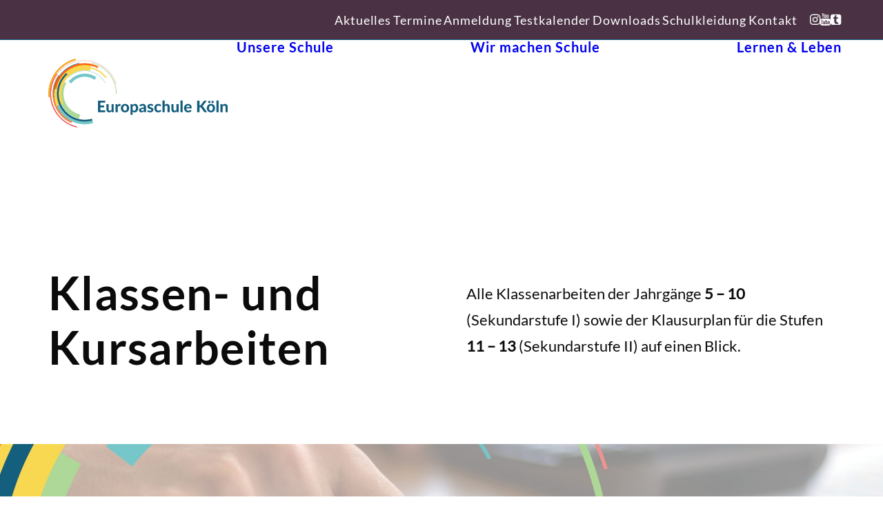

--- FILE ---
content_type: text/html; charset=UTF-8
request_url: https://europaschulekoeln.eu/service/testkalender/
body_size: 13835
content:
<!DOCTYPE html><html
class=touch lang=de xmlns=http://www.w3.org/1999/xhtml><head><meta
http-equiv="Content-Type" content="text/html; charset=UTF-8"><meta
name="viewport" content="width=device-width, initial-scale=1"><link
rel=profile href=http://gmpg.org/xfn/11><link
rel=pingback href=https://europaschulekoeln.eu/xmlrpc.php><meta
name='robots' content='index, follow, max-image-preview:large, max-snippet:-1, max-video-preview:-1'><title>Testkalender - Europaschule Köln</title><link
rel=canonical href=https://europaschulekoeln.eu/service/testkalender/ ><meta
property="og:locale" content="de_DE"><meta
property="og:type" content="article"><meta
property="og:title" content="Testkalender - Europaschule Köln"><meta
property="og:url" content="https://europaschulekoeln.eu/service/testkalender/"><meta
property="og:site_name" content="Europaschule Köln"><meta
property="article:modified_time" content="2025-12-05T18:59:25+00:00"><meta
name="twitter:card" content="summary_large_image"> <script type=application/ld+json class=yoast-schema-graph>{"@context":"https://schema.org","@graph":[{"@type":"WebPage","@id":"https://europaschulekoeln.eu/service/testkalender/","url":"https://europaschulekoeln.eu/service/testkalender/","name":"Testkalender - Europaschule Köln","isPartOf":{"@id":"https://europaschulekoeln.eu/#website"},"datePublished":"2024-03-29T13:45:13+00:00","dateModified":"2025-12-05T18:59:25+00:00","breadcrumb":{"@id":"https://europaschulekoeln.eu/service/testkalender/#breadcrumb"},"inLanguage":"de","potentialAction":[{"@type":"ReadAction","target":["https://europaschulekoeln.eu/service/testkalender/"]}]},{"@type":"BreadcrumbList","@id":"https://europaschulekoeln.eu/service/testkalender/#breadcrumb","itemListElement":[{"@type":"ListItem","position":1,"name":"Startseite","item":"https://europaschulekoeln.eu/"},{"@type":"ListItem","position":2,"name":"Service","item":"https://europaschulekoeln.eu/service/"},{"@type":"ListItem","position":3,"name":"Testkalender"}]},{"@type":"WebSite","@id":"https://europaschulekoeln.eu/#website","url":"https://europaschulekoeln.eu/","name":"Europaschule Köln","description":"Gesamtschule Zollstock","publisher":{"@id":"https://europaschulekoeln.eu/#organization"},"potentialAction":[{"@type":"SearchAction","target":{"@type":"EntryPoint","urlTemplate":"https://europaschulekoeln.eu/?s={search_term_string}"},"query-input":{"@type":"PropertyValueSpecification","valueRequired":true,"valueName":"search_term_string"}}],"inLanguage":"de"},{"@type":"Organization","@id":"https://europaschulekoeln.eu/#organization","name":"Europaschule Köln","url":"https://europaschulekoeln.eu/","logo":{"@type":"ImageObject","inLanguage":"de","@id":"https://europaschulekoeln.eu/#/schema/logo/image/","url":"https://europaschulekoeln.eu/wp-content/uploads/2024/02/Europaschule-Koeln-Logo.svg","contentUrl":"https://europaschulekoeln.eu/wp-content/uploads/2024/02/Europaschule-Koeln-Logo.svg","width":"1024","height":"1024","caption":"Europaschule Köln"},"image":{"@id":"https://europaschulekoeln.eu/#/schema/logo/image/"},"sameAs":["https://www.tumblr.com/europaschulekoeln","https://www.youtube.com/@europaschulekoln7953","https://www.instagram.com/europaschule.koeln/"]}]}</script> <link
rel=alternate type=text/calendar title="Europaschule Köln &raquo; iCal Feed" href="https://europaschulekoeln.eu/termine/?ical=1"><style id=wp-img-auto-sizes-contain-inline-css>img:is([sizes=auto i],[sizes^="auto," i]){contain-intrinsic-size:3000px 1500px}
/*# sourceURL=wp-img-auto-sizes-contain-inline-css */</style><style id=classic-theme-styles-inline-css>/*! This file is auto-generated */
.wp-block-button__link{color:#fff;background-color:#32373c;border-radius:9999px;box-shadow:none;text-decoration:none;padding:calc(.667em + 2px) calc(1.333em + 2px);font-size:1.125em}.wp-block-file__button{background:#32373c;color:#fff;text-decoration:none}
/*# sourceURL=/wp-includes/css/classic-themes.min.css */</style><link
rel=preload as=style onload="this.onload=null;this.rel='stylesheet'" id=contact-form-7-css href='https://europaschulekoeln.eu/wp-content/plugins/contact-form-7/includes/css/styles.css?ver=6.1.4' type=text/css media=all><link
rel=preload as=style onload="this.onload=null;this.rel='stylesheet'" id=borlabs-cookie-custom-css href='https://europaschulekoeln.eu/wp-content/cache/borlabs-cookie/1/borlabs-cookie-1-de.css?ver=3.3.23-120' type=text/css media=all><link
rel=stylesheet id=uncode-style-css href='https://europaschulekoeln.eu/wp-content/themes/uncode/library/css/style-core.css?ver=589332831' type=text/css media=all><style id=uncode-style-inline-css>@media (max-width: 959px) { .navbar-brand > * { height: 80px !important;}}
@media (min-width: 960px) { 
		.limit-width { max-width: 1404px; margin: auto;}
		.menu-container:not(.grid-filters) .menu-horizontal ul.menu-smart .megamenu-block-wrapper > .vc_row[data-parent="true"].limit-width:not(.row-parent-limit) { max-width: calc(1404px - 72px); }
		}
body.menu-custom-padding .col-lg-0.logo-container, body.menu-custom-padding .col-lg-2.logo-container, body.menu-custom-padding .col-lg-12 .logo-container, body.menu-custom-padding .col-lg-4.logo-container { padding-top: 27px; padding-bottom: 27px; }
body.menu-custom-padding .col-lg-0.logo-container.shrinked, body.menu-custom-padding .col-lg-2.logo-container.shrinked, body.menu-custom-padding .col-lg-12 .logo-container.shrinked, body.menu-custom-padding .col-lg-4.logo-container.shrinked { padding-top: 18px; padding-bottom: 18px; }
@media (max-width: 959px) { body.menu-custom-padding .menu-container .logo-container { padding-top: 18px !important; padding-bottom: 18px !important; } }
#changer-back-color { transition: background-color 1000ms cubic-bezier(0.25, 1, 0.5, 1) !important; } #changer-back-color > div { transition: opacity 1000ms cubic-bezier(0.25, 1, 0.5, 1) !important; } body.bg-changer-init.disable-hover .main-wrapper .style-light,  body.bg-changer-init.disable-hover .main-wrapper .style-light h1,  body.bg-changer-init.disable-hover .main-wrapper .style-light h2, body.bg-changer-init.disable-hover .main-wrapper .style-light h3, body.bg-changer-init.disable-hover .main-wrapper .style-light h4, body.bg-changer-init.disable-hover .main-wrapper .style-light h5, body.bg-changer-init.disable-hover .main-wrapper .style-light h6, body.bg-changer-init.disable-hover .main-wrapper .style-light a, body.bg-changer-init.disable-hover .main-wrapper .style-dark, body.bg-changer-init.disable-hover .main-wrapper .style-dark h1, body.bg-changer-init.disable-hover .main-wrapper .style-dark h2, body.bg-changer-init.disable-hover .main-wrapper .style-dark h3, body.bg-changer-init.disable-hover .main-wrapper .style-dark h4, body.bg-changer-init.disable-hover .main-wrapper .style-dark h5, body.bg-changer-init.disable-hover .main-wrapper .style-dark h6, body.bg-changer-init.disable-hover .main-wrapper .style-dark a { transition: color 1000ms cubic-bezier(0.25, 1, 0.5, 1) !important; }
@media (max-width: 959px) {
			body.menu-mobile-off-canvas .main-menu-container {
				width: calc(100vw - 45px);
			}
			body.menu-mobile-off-canvas.menu-mobile-borders.has-body-borders .main-menu-container {
				width: calc( ( 100vw - 9px ) - 45px);
			}
		}
/*# sourceURL=uncode-style-inline-css */</style><link
rel=preload as=style onload="this.onload=null;this.rel='stylesheet'" id=lenis-scroll-style-css href='https://europaschulekoeln.eu/wp-content/themes/uncode/library/css/style-lenis.css?ver=all' type=text/css media=all><link
rel=preload as=style onload="this.onload=null;this.rel='stylesheet'" id=uncode-style-panels-css href='https://europaschulekoeln.eu/wp-content/themes/uncode/library/css/style-panels.css?ver=all' type=text/css media=all><link
rel=preload as=style onload="this.onload=null;this.rel='stylesheet'" id=uncode-style-widgets-css href='https://europaschulekoeln.eu/wp-content/themes/uncode/library/css/style-widgets.css?ver=all' type=text/css media=all><link
rel=preload as=style onload="this.onload=null;this.rel='stylesheet'" id=uncode-style-iconbox-css href='https://europaschulekoeln.eu/wp-content/themes/uncode/library/css/style-iconbox.css?ver=all' type=text/css media=all><link
rel=preload as=style onload="this.onload=null;this.rel='stylesheet'" id=uncode-style-utils-css href='https://europaschulekoeln.eu/wp-content/themes/uncode/library/css/style-utils.css?ver=all' type=text/css media=all><link
rel=preload as=style onload="this.onload=null;this.rel='stylesheet'" id=uncode-icons-css href='https://europaschulekoeln.eu/wp-content/themes/uncode/library/css/uncode-icons.css?ver=589332831' type=text/css media=all><link
rel=preload as=style onload="this.onload=null;this.rel='stylesheet'" id=uncode-custom-style-css href='https://europaschulekoeln.eu/wp-content/themes/uncode/library/css/style-custom.css?ver=589332831' type=text/css media=all><style id=uncode-custom-style-inline-css>.style-back_color-158238-bg { background-color:#fffaa4; }.style-back_color-189801-bg { background-color:#fffaa4; }
/*# sourceURL=uncode-custom-style-inline-css */</style><link
rel=preload as=style onload="this.onload=null;this.rel='stylesheet'" id=child-style-css href='https://europaschulekoeln.eu/wp-content/themes/europaschule/style.css?ver=1768802772' type=text/css media=all> <script data-no-optimize=1 data-no-minify=1 data-cfasync=false src="https://europaschulekoeln.eu/wp-content/cache/borlabs-cookie/1/borlabs-cookie-config-de.json.js?ver=3.3.23-173" id=borlabs-cookie-config-js></script> <script src=/wp-content/themes/uncode/library/js/ai-uncode.js id=uncodeAI data-home=/ data-path=/ data-breakpoints-images=258,516,720,1032,1440,2064,2880 id=ai-uncode-js></script> <script id=uncode-init-js-extra>var SiteParameters = {"days":"days","hours":"hours","minutes":"minutes","seconds":"seconds","constant_scroll":"on","scroll_speed":"2","parallax_factor":"0.25","loading":"Loading\u2026","slide_name":"slide","slide_footer":"footer","ajax_url":"https://europaschulekoeln.eu/wp-admin/admin-ajax.php","nonce_adaptive_images":"7835be8c2c","nonce_srcset_async":"7555010fc1","enable_debug":"","block_mobile_videos":"","is_frontend_editor":"","main_width":["1400","px"],"mobile_parallax_allowed":"","listen_for_screen_update":"1","wireframes_plugin_active":"1","sticky_elements":"off","resize_quality":"80","register_metadata":"1","bg_changer_time":"1000","update_wc_fragments":"1","optimize_shortpixel_image":"","menu_mobile_offcanvas_gap":"45","custom_cursor_selector":"[href], .trigger-overlay, .owl-next, .owl-prev, .owl-dot, input[type=\"submit\"], input[type=\"checkbox\"], button[type=\"submit\"], a[class^=\"ilightbox\"], .ilightbox-thumbnail, .ilightbox-prev, .ilightbox-next, .overlay-close, .unmodal-close, .qty-inset \u003E span, .share-button li, .uncode-post-titles .tmb.tmb-click-area, .btn-link, .tmb-click-row .t-inside, .lg-outer button, .lg-thumb img, a[data-lbox], .uncode-close-offcanvas-overlay, .uncode-nav-next, .uncode-nav-prev, .uncode-nav-index","mobile_parallax_animation":"","lbox_enhanced":"1","native_media_player":"","vimeoPlayerParams":"?autoplay=0","ajax_filter_key_search":"key","ajax_filter_key_unfilter":"unfilter","index_pagination_disable_scroll":"","index_pagination_scroll_to":"","uncode_wc_popup_cart_qty":"","disable_hover_hack":"","uncode_nocookie":"","menuHideOnClick":"1","menuShowOnClick":"","smoothScroll":"on","smoothScrollDisableHover":"","smoothScrollQuery":"960","uncode_force_onepage_dots":"","uncode_smooth_scroll_safe":"","uncode_lb_add_galleries":", .gallery","uncode_lb_add_items":", .gallery .gallery-item a","uncode_prev_label":"Previous","uncode_next_label":"Next","uncode_slide_label":"Slide","uncode_share_label":"Share on %","uncode_has_ligatures":"","uncode_is_accessible":"","uncode_carousel_itemSelector":"*:not(.hidden)","uncode_adaptive":"1","ai_breakpoints":"258,516,720,1032,1440,2064,2880","uncode_limit_width":"1404px"};
//# sourceURL=uncode-init-js-extra</script> <script src="https://europaschulekoeln.eu/wp-content/themes/uncode/library/js/init.js?ver=589332831" id=uncode-init-js></script> <script></script><meta
name="tec-api-version" content="v1"><meta
name="tec-api-origin" content="https://europaschulekoeln.eu"><link
rel=alternate href=https://europaschulekoeln.eu/wp-json/tribe/events/v1/ ><link
rel=icon href=https://europaschulekoeln.eu/wp-content/uploads/2023/09/cropped-Favicon-1-32x32.png sizes=32x32><link
rel=icon href=https://europaschulekoeln.eu/wp-content/uploads/2023/09/cropped-Favicon-1-192x192.png sizes=192x192><link
rel=apple-touch-icon href=https://europaschulekoeln.eu/wp-content/uploads/2023/09/cropped-Favicon-1-180x180.png><meta
name="msapplication-TileImage" content="https://europaschulekoeln.eu/wp-content/uploads/2023/09/cropped-Favicon-1-270x270.png">
<noscript><style>.wpb_animate_when_almost_visible { opacity: 1; }</style></noscript><style id=global-styles-inline-css>/*<![CDATA[*/:root{--wp--preset--aspect-ratio--square: 1;--wp--preset--aspect-ratio--4-3: 4/3;--wp--preset--aspect-ratio--3-4: 3/4;--wp--preset--aspect-ratio--3-2: 3/2;--wp--preset--aspect-ratio--2-3: 2/3;--wp--preset--aspect-ratio--16-9: 16/9;--wp--preset--aspect-ratio--9-16: 9/16;--wp--preset--color--black: #000000;--wp--preset--color--cyan-bluish-gray: #abb8c3;--wp--preset--color--white: #ffffff;--wp--preset--color--pale-pink: #f78da7;--wp--preset--color--vivid-red: #cf2e2e;--wp--preset--color--luminous-vivid-orange: #ff6900;--wp--preset--color--luminous-vivid-amber: #fcb900;--wp--preset--color--light-green-cyan: #7bdcb5;--wp--preset--color--vivid-green-cyan: #00d084;--wp--preset--color--pale-cyan-blue: #8ed1fc;--wp--preset--color--vivid-cyan-blue: #0693e3;--wp--preset--color--vivid-purple: #9b51e0;--wp--preset--gradient--vivid-cyan-blue-to-vivid-purple: linear-gradient(135deg,rgb(6,147,227) 0%,rgb(155,81,224) 100%);--wp--preset--gradient--light-green-cyan-to-vivid-green-cyan: linear-gradient(135deg,rgb(122,220,180) 0%,rgb(0,208,130) 100%);--wp--preset--gradient--luminous-vivid-amber-to-luminous-vivid-orange: linear-gradient(135deg,rgb(252,185,0) 0%,rgb(255,105,0) 100%);--wp--preset--gradient--luminous-vivid-orange-to-vivid-red: linear-gradient(135deg,rgb(255,105,0) 0%,rgb(207,46,46) 100%);--wp--preset--gradient--very-light-gray-to-cyan-bluish-gray: linear-gradient(135deg,rgb(238,238,238) 0%,rgb(169,184,195) 100%);--wp--preset--gradient--cool-to-warm-spectrum: linear-gradient(135deg,rgb(74,234,220) 0%,rgb(151,120,209) 20%,rgb(207,42,186) 40%,rgb(238,44,130) 60%,rgb(251,105,98) 80%,rgb(254,248,76) 100%);--wp--preset--gradient--blush-light-purple: linear-gradient(135deg,rgb(255,206,236) 0%,rgb(152,150,240) 100%);--wp--preset--gradient--blush-bordeaux: linear-gradient(135deg,rgb(254,205,165) 0%,rgb(254,45,45) 50%,rgb(107,0,62) 100%);--wp--preset--gradient--luminous-dusk: linear-gradient(135deg,rgb(255,203,112) 0%,rgb(199,81,192) 50%,rgb(65,88,208) 100%);--wp--preset--gradient--pale-ocean: linear-gradient(135deg,rgb(255,245,203) 0%,rgb(182,227,212) 50%,rgb(51,167,181) 100%);--wp--preset--gradient--electric-grass: linear-gradient(135deg,rgb(202,248,128) 0%,rgb(113,206,126) 100%);--wp--preset--gradient--midnight: linear-gradient(135deg,rgb(2,3,129) 0%,rgb(40,116,252) 100%);--wp--preset--font-size--small: 13px;--wp--preset--font-size--medium: 20px;--wp--preset--font-size--large: 36px;--wp--preset--font-size--x-large: 42px;--wp--preset--spacing--20: 0.44rem;--wp--preset--spacing--30: 0.67rem;--wp--preset--spacing--40: 1rem;--wp--preset--spacing--50: 1.5rem;--wp--preset--spacing--60: 2.25rem;--wp--preset--spacing--70: 3.38rem;--wp--preset--spacing--80: 5.06rem;--wp--preset--shadow--natural: 6px 6px 9px rgba(0, 0, 0, 0.2);--wp--preset--shadow--deep: 12px 12px 50px rgba(0, 0, 0, 0.4);--wp--preset--shadow--sharp: 6px 6px 0px rgba(0, 0, 0, 0.2);--wp--preset--shadow--outlined: 6px 6px 0px -3px rgb(255, 255, 255), 6px 6px rgb(0, 0, 0);--wp--preset--shadow--crisp: 6px 6px 0px rgb(0, 0, 0);}:where(.is-layout-flex){gap: 0.5em;}:where(.is-layout-grid){gap: 0.5em;}body .is-layout-flex{display: flex;}.is-layout-flex{flex-wrap: wrap;align-items: center;}.is-layout-flex > :is(*, div){margin: 0;}body .is-layout-grid{display: grid;}.is-layout-grid > :is(*, div){margin: 0;}:where(.wp-block-columns.is-layout-flex){gap: 2em;}:where(.wp-block-columns.is-layout-grid){gap: 2em;}:where(.wp-block-post-template.is-layout-flex){gap: 1.25em;}:where(.wp-block-post-template.is-layout-grid){gap: 1.25em;}.has-black-color{color: var(--wp--preset--color--black) !important;}.has-cyan-bluish-gray-color{color: var(--wp--preset--color--cyan-bluish-gray) !important;}.has-white-color{color: var(--wp--preset--color--white) !important;}.has-pale-pink-color{color: var(--wp--preset--color--pale-pink) !important;}.has-vivid-red-color{color: var(--wp--preset--color--vivid-red) !important;}.has-luminous-vivid-orange-color{color: var(--wp--preset--color--luminous-vivid-orange) !important;}.has-luminous-vivid-amber-color{color: var(--wp--preset--color--luminous-vivid-amber) !important;}.has-light-green-cyan-color{color: var(--wp--preset--color--light-green-cyan) !important;}.has-vivid-green-cyan-color{color: var(--wp--preset--color--vivid-green-cyan) !important;}.has-pale-cyan-blue-color{color: var(--wp--preset--color--pale-cyan-blue) !important;}.has-vivid-cyan-blue-color{color: var(--wp--preset--color--vivid-cyan-blue) !important;}.has-vivid-purple-color{color: var(--wp--preset--color--vivid-purple) !important;}.has-black-background-color{background-color: var(--wp--preset--color--black) !important;}.has-cyan-bluish-gray-background-color{background-color: var(--wp--preset--color--cyan-bluish-gray) !important;}.has-white-background-color{background-color: var(--wp--preset--color--white) !important;}.has-pale-pink-background-color{background-color: var(--wp--preset--color--pale-pink) !important;}.has-vivid-red-background-color{background-color: var(--wp--preset--color--vivid-red) !important;}.has-luminous-vivid-orange-background-color{background-color: var(--wp--preset--color--luminous-vivid-orange) !important;}.has-luminous-vivid-amber-background-color{background-color: var(--wp--preset--color--luminous-vivid-amber) !important;}.has-light-green-cyan-background-color{background-color: var(--wp--preset--color--light-green-cyan) !important;}.has-vivid-green-cyan-background-color{background-color: var(--wp--preset--color--vivid-green-cyan) !important;}.has-pale-cyan-blue-background-color{background-color: var(--wp--preset--color--pale-cyan-blue) !important;}.has-vivid-cyan-blue-background-color{background-color: var(--wp--preset--color--vivid-cyan-blue) !important;}.has-vivid-purple-background-color{background-color: var(--wp--preset--color--vivid-purple) !important;}.has-black-border-color{border-color: var(--wp--preset--color--black) !important;}.has-cyan-bluish-gray-border-color{border-color: var(--wp--preset--color--cyan-bluish-gray) !important;}.has-white-border-color{border-color: var(--wp--preset--color--white) !important;}.has-pale-pink-border-color{border-color: var(--wp--preset--color--pale-pink) !important;}.has-vivid-red-border-color{border-color: var(--wp--preset--color--vivid-red) !important;}.has-luminous-vivid-orange-border-color{border-color: var(--wp--preset--color--luminous-vivid-orange) !important;}.has-luminous-vivid-amber-border-color{border-color: var(--wp--preset--color--luminous-vivid-amber) !important;}.has-light-green-cyan-border-color{border-color: var(--wp--preset--color--light-green-cyan) !important;}.has-vivid-green-cyan-border-color{border-color: var(--wp--preset--color--vivid-green-cyan) !important;}.has-pale-cyan-blue-border-color{border-color: var(--wp--preset--color--pale-cyan-blue) !important;}.has-vivid-cyan-blue-border-color{border-color: var(--wp--preset--color--vivid-cyan-blue) !important;}.has-vivid-purple-border-color{border-color: var(--wp--preset--color--vivid-purple) !important;}.has-vivid-cyan-blue-to-vivid-purple-gradient-background{background: var(--wp--preset--gradient--vivid-cyan-blue-to-vivid-purple) !important;}.has-light-green-cyan-to-vivid-green-cyan-gradient-background{background: var(--wp--preset--gradient--light-green-cyan-to-vivid-green-cyan) !important;}.has-luminous-vivid-amber-to-luminous-vivid-orange-gradient-background{background: var(--wp--preset--gradient--luminous-vivid-amber-to-luminous-vivid-orange) !important;}.has-luminous-vivid-orange-to-vivid-red-gradient-background{background: var(--wp--preset--gradient--luminous-vivid-orange-to-vivid-red) !important;}.has-very-light-gray-to-cyan-bluish-gray-gradient-background{background: var(--wp--preset--gradient--very-light-gray-to-cyan-bluish-gray) !important;}.has-cool-to-warm-spectrum-gradient-background{background: var(--wp--preset--gradient--cool-to-warm-spectrum) !important;}.has-blush-light-purple-gradient-background{background: var(--wp--preset--gradient--blush-light-purple) !important;}.has-blush-bordeaux-gradient-background{background: var(--wp--preset--gradient--blush-bordeaux) !important;}.has-luminous-dusk-gradient-background{background: var(--wp--preset--gradient--luminous-dusk) !important;}.has-pale-ocean-gradient-background{background: var(--wp--preset--gradient--pale-ocean) !important;}.has-electric-grass-gradient-background{background: var(--wp--preset--gradient--electric-grass) !important;}.has-midnight-gradient-background{background: var(--wp--preset--gradient--midnight) !important;}.has-small-font-size{font-size: var(--wp--preset--font-size--small) !important;}.has-medium-font-size{font-size: var(--wp--preset--font-size--medium) !important;}.has-large-font-size{font-size: var(--wp--preset--font-size--large) !important;}.has-x-large-font-size{font-size: var(--wp--preset--font-size--x-large) !important;}
/*# sourceURL=global-styles-inline-css *//*]]>*/</style></head><body
class="wp-singular page-template-default page page-id-132991 page-child parent-pageid-132719 wp-theme-uncode wp-child-theme-europaschule style-color-xsdn-bg tribe-no-js group-blog hormenu-position-left megamenu-full-submenu hmenu hmenu-position-right header-full-width main-center-align menu-custom-padding textual-accent-color menu-sticky-mobile menu-mobile-centered menu-mobile-off-canvas mobile-parallax-not-allowed ilb-no-bounce unreg qw-body-scroll-disabled menu-dd-search menu-dd-search-mobile no-qty-fx wpb-js-composer js-comp-ver-8.7.1.2 vc_responsive" data-border=0><div
id=vh_layout_help></div><div
class=body-borders data-border=0><div
class="top-border body-border-shadow"></div><div
class="right-border body-border-shadow"></div><div
class="bottom-border body-border-shadow"></div><div
class="left-border body-border-shadow"></div><div
class="top-border style-color-xsdn-bg"></div><div
class="right-border style-color-xsdn-bg"></div><div
class="bottom-border style-color-xsdn-bg"></div><div
class="left-border style-color-xsdn-bg"></div></div><div
class=box-wrapper><div
class=box-container> <script id=initBox>UNCODE.initBox();</script> <div
class="menu-wrapper menu-sticky menu-sticky-mobile menu-no-arrows"><div
class="top-menu navbar menu-secondary menu-light submenu-light style-color-307562-bg top-menu-padding top-menu-enhanced menu-animated top-menu-border double-h-padding"><div
class=row-menu><div
class="row-menu-inner top-menu-cols-1 top-enhanced-split- top-enhanced-right"><div
class="topbar-col topbar-col-right"><div
class="menu-horizontal top-menu-enhanced-horizontal  top-enhanced-inner top-enhanced-right tablet-hidden mobile-hidden"><div
class=navbar-topmenu><ul
id=menu-secondary-menu class="menu-smart menu-mini sm top-menu-enhanced-child" role=menu><li
role=menuitem  id=menu-item-132773 class="menu-item menu-item-type-post_type menu-item-object-page depth-0 menu-item-132773 menu-item-link"><a
href=https://europaschulekoeln.eu/service/aktuelles/ >Aktuelles<i
class="fa fa-angle-right fa-dropdown"></i></a></li>
<li
role=menuitem  id=menu-item-130616 class="menu-item menu-item-type-custom menu-item-object-custom depth-0 menu-item-130616 menu-item-link"><a
href=/termine/ >Termine<i
class="fa fa-angle-right fa-dropdown"></i></a></li>
<li
role=menuitem  id=menu-item-133115 class="menu-item menu-item-type-post_type menu-item-object-page depth-0 menu-item-133115 menu-item-link"><a
href=https://europaschulekoeln.eu/service/aktuelles/anmeldung/ >Anmeldung<i
class="fa fa-angle-right fa-dropdown"></i></a></li>
<li
role=menuitem  id=menu-item-130618 class="menu-item menu-item-type-custom menu-item-object-custom current-menu-item depth-0 menu-item-130618 active menu-item-link"><a
href=https://europaschulekoeln.eu/service/testkalender/ >Testkalender<i
class="fa fa-angle-right fa-dropdown"></i></a></li>
<li
role=menuitem  id=menu-item-132754 class="menu-item menu-item-type-post_type menu-item-object-page depth-0 menu-item-132754 menu-item-link"><a
href=https://europaschulekoeln.eu/service/downloads/ >Downloads<i
class="fa fa-angle-right fa-dropdown"></i></a></li>
<li
role=menuitem  id=menu-item-137403 class="menu-item menu-item-type-post_type menu-item-object-page depth-0 menu-item-137403 menu-item-link"><a
href=https://europaschulekoeln.eu/service/schulkleidung/ >Schulkleidung<i
class="fa fa-angle-right fa-dropdown"></i></a></li>
<li
role=menuitem  id=menu-item-131112 class="menu-item menu-item-type-post_type menu-item-object-page depth-0 menu-item-131112 menu-item-link"><a
href=https://europaschulekoeln.eu/service/kontakt/ >Kontakt<i
class="fa fa-angle-right fa-dropdown"></i></a></li></ul></div></div><ul
class="menu-smart menu-mini sm mobile-hidden top-enhanced-inner top-enhanced-right" role=menu><li
role=menuitem class="menu-item-link social-icon social-626705"><a
href=https://www.instagram.com/europaschule.koeln/ class=social-menu-link role=button target=_blank><i
class="fa fa-instagram" role=presentation></i></a></li><li
role=menuitem class="menu-item-link social-icon social-168114"><a
href=https://www.youtube.com/@europaschulekoln7953 class=social-menu-link role=button target=_blank><i
class="fa fa-youtube" role=presentation></i></a></li><li
role=menuitem class="menu-item-link social-icon social-153883"><a
href=https://www.tumblr.com/europaschulekoeln class=social-menu-link role=button target=_blank><i
class="fa fa-tumblr-square" role=presentation></i></a></li></ul></div></div></div></div><header
id=masthead class="navbar menu-primary menu-light submenu-dark style-light-original double-h-padding menu-animated menu-with-logo menu-parent-off-canvas"><div
class="menu-container menu-hide style-color-xsdn-bg menu-no-borders needs-after" role=navigation><div
class=row-menu><div
class=row-menu-inner><div
id=logo-container-mobile class="col-lg-0 logo-container middle"><div
id=main-logo class="navbar-header style-light">
<a
href=https://europaschulekoeln.eu/ class=navbar-brand data-padding-shrink ="18" data-minheight=20 aria-label="Europaschule Köln"><div
class="logo-image main-logo logo-skinnable" data-maxheight=100 style="height: 100px;"><img
decoding=async src=https://europaschulekoeln.eu/wp-content/uploads/2024/02/Europaschule-Koeln-Logo.svg alt=logo width=0 height=0 class=img-responsive></div></a></div><div
class=mmb-container><div
class=mobile-additional-icons><a
class="desktop-hidden  mobile-search-icon trigger-overlay mobile-additional-icon" data-area=search data-container=box-container href=# aria-label=Search><span
class="search-icon-container additional-icon-container"><i
class="fa fa-search3"></i></span></a></div><div
class="mobile-menu-button mobile-menu-button-light lines-button" aria-label="Toggle menu" role=button tabindex=0><span
class=lines><span></span></span></div></div></div><div
class="col-lg-12 main-menu-container middle"><div
class="menu-horizontal "><div
class=menu-horizontal-inner><div
class="nav navbar-nav navbar-main navbar-nav-first"><ul
id=menu-primary-menu class="menu-primary-inner menu-smart sm" role=menu><li
role=menuitem  id=menu-item-131718 class="menu-item menu-item-type-post_type menu-item-object-page menu-item-has-children depth-0 menu-item-131718 dropdown menu-item-link"><a
href=https://europaschulekoeln.eu/unsere-schule/leitbild/ data-toggle=dropdown class=dropdown-toggle data-type=title>Unsere Schule<i
class="fa fa-angle-down fa-dropdown"></i></a><ul
role=menu class="drop-menu un-submenu " data-lenis-prevent>
<li
role=menuitem  id=menu-item-131219 class="menu-item menu-item-type-post_type menu-item-object-page depth-1 menu-item-131219"><a
href=https://europaschulekoeln.eu/unsere-schule/leitbild/ >Leitbild<i
class="fa fa-angle-right fa-dropdown"></i></a></li>
<li
role=menuitem  id=menu-item-131321 class="menu-item menu-item-type-post_type menu-item-object-page depth-1 menu-item-131321"><a
href=https://europaschulekoeln.eu/unsere-schule/konzepte/ >Konzepte<i
class="fa fa-angle-right fa-dropdown"></i></a></li>
<li
role=menuitem  id=menu-item-131324 class="menu-item menu-item-type-post_type menu-item-object-page depth-1 menu-item-131324"><a
href=https://europaschulekoeln.eu/unsere-schule/laufbahn/ >Schullaufbahnen<i
class="fa fa-angle-right fa-dropdown"></i></a></li>
<li
role=menuitem  id=menu-item-131325 class="menu-item menu-item-type-post_type menu-item-object-page depth-1 menu-item-131325"><a
href=https://europaschulekoeln.eu/unsere-schule/ausstattung/ >Ausstattung<i
class="fa fa-angle-right fa-dropdown"></i></a></li>
<li
role=menuitem  id=menu-item-131323 class="menu-item menu-item-type-post_type menu-item-object-page depth-1 menu-item-131323"><a
href=https://europaschulekoeln.eu/unsere-schule/auszeichnungen/ >Auszeichnungen<i
class="fa fa-angle-right fa-dropdown"></i></a></li>
<li
role=menuitem  id=menu-item-139001 class="menu-item menu-item-type-post_type menu-item-object-page depth-1 menu-item-139001"><a
href=https://europaschulekoeln.eu/unsere-schule/unser-umzug-interim/ >Umzug / Bildungscampus<i
class="fa fa-angle-right fa-dropdown"></i></a></li>
<li
role=menuitem  id=menu-item-131322 class="menu-item menu-item-type-post_type menu-item-object-page depth-1 menu-item-131322"><a
href=https://europaschulekoeln.eu/unsere-schule/historie/ >Historie<i
class="fa fa-angle-right fa-dropdown"></i></a></li></ul>
</li>
<li
role=menuitem  id=menu-item-131774 class="menu-item menu-item-type-post_type menu-item-object-page menu-item-has-children depth-0 menu-item-131774 dropdown menu-item-link"><a
href=https://europaschulekoeln.eu/wir-machen-schule/schulleitung-kollegium/ data-toggle=dropdown class=dropdown-toggle data-type=title>Wir machen Schule<i
class="fa fa-angle-down fa-dropdown"></i></a><ul
role=menu class="drop-menu un-submenu " data-lenis-prevent>
<li
role=menuitem  id=menu-item-131716 class="menu-item menu-item-type-post_type menu-item-object-page depth-1 menu-item-131716"><a
href=https://europaschulekoeln.eu/wir-machen-schule/schulleitung-kollegium/ >Schulleitung &#038; Kollegium<i
class="fa fa-angle-right fa-dropdown"></i></a></li>
<li
role=menuitem  id=menu-item-132256 class="menu-item menu-item-type-post_type menu-item-object-page depth-1 menu-item-132256"><a
href=https://europaschulekoeln.eu/wir-machen-schule/ansprechpersonen/ >Ansprechpersonen<i
class="fa fa-angle-right fa-dropdown"></i></a></li>
<li
role=menuitem  id=menu-item-131884 class="menu-item menu-item-type-post_type menu-item-object-page depth-1 menu-item-131884"><a
href=https://europaschulekoeln.eu/wir-machen-schule/schuelerinnen/ >Schüler:innen<i
class="fa fa-angle-right fa-dropdown"></i></a></li>
<li
role=menuitem  id=menu-item-138810 class="menu-item menu-item-type-post_type menu-item-object-page depth-1 menu-item-138810"><a
href=https://europaschulekoeln.eu/wir-machen-schule/foerderverein/ >Förderverein<i
class="fa fa-angle-right fa-dropdown"></i></a></li>
<li
role=menuitem  id=menu-item-131935 class="menu-item menu-item-type-post_type menu-item-object-page depth-1 menu-item-131935"><a
href=https://europaschulekoeln.eu/wir-machen-schule/eltern/ >Eltern<i
class="fa fa-angle-right fa-dropdown"></i></a></li>
<li
role=menuitem  id=menu-item-131976 class="menu-item menu-item-type-post_type menu-item-object-page depth-1 menu-item-131976"><a
href=https://europaschulekoeln.eu/wir-machen-schule/kooperationen/ >Kooperationspartner<i
class="fa fa-angle-right fa-dropdown"></i></a></li></ul>
</li>
<li
role=menuitem  id=menu-item-132633 class="menu-item menu-item-type-post_type menu-item-object-page menu-item-has-children depth-0 menu-item-132633 dropdown menu-item-link"><a
href=https://europaschulekoeln.eu/lernen-und-leben/europaschule/ data-toggle=dropdown class=dropdown-toggle data-type=title>Lernen &#038; Leben<i
class="fa fa-angle-down fa-dropdown"></i></a><ul
role=menu class="drop-menu un-submenu " data-lenis-prevent>
<li
role=menuitem  id=menu-item-132224 class="menu-item menu-item-type-post_type menu-item-object-page depth-1 menu-item-132224"><a
href=https://europaschulekoeln.eu/lernen-und-leben/europaschule/ >Europaschule<i
class="fa fa-angle-right fa-dropdown"></i></a></li>
<li
role=menuitem  id=menu-item-132279 class="menu-item menu-item-type-post_type menu-item-object-page depth-1 menu-item-132279"><a
href=https://europaschulekoeln.eu/lernen-und-leben/mint/ >MINT-freundliche Schule<i
class="fa fa-angle-right fa-dropdown"></i></a></li>
<li
role=menuitem  id=menu-item-132356 class="menu-item menu-item-type-post_type menu-item-object-page depth-1 menu-item-132356"><a
href=https://europaschulekoeln.eu/lernen-und-leben/ganztag-esk/ >Ganztag<i
class="fa fa-angle-right fa-dropdown"></i></a></li>
<li
role=menuitem  id=menu-item-133280 class="menu-item menu-item-type-post_type menu-item-object-page depth-1 menu-item-133280"><a
href=https://europaschulekoeln.eu/lernen-und-leben/gesellschaft-und-demokratie/ >Gesellschaft und Demokratie<i
class="fa fa-angle-right fa-dropdown"></i></a></li>
<li
role=menuitem  id=menu-item-134907 class="menu-item menu-item-type-post_type menu-item-object-page depth-1 menu-item-134907"><a
href=https://europaschulekoeln.eu/lernen-und-leben/kunst-und-kultur/ >Kunst und Kultur<i
class="fa fa-angle-right fa-dropdown"></i></a></li>
<li
role=menuitem  id=menu-item-133103 class="menu-item menu-item-type-post_type menu-item-object-page depth-1 menu-item-133103"><a
href=https://europaschulekoeln.eu/lernen-und-leben/berufsorientierung/ >Berufsorientierung<i
class="fa fa-angle-right fa-dropdown"></i></a></li>
<li
role=menuitem  id=menu-item-134457 class="menu-item menu-item-type-post_type menu-item-object-page depth-1 menu-item-134457"><a
href=https://europaschulekoeln.eu/lernen-und-leben/sport-esk/ >Sport und Bewegung<i
class="fa fa-angle-right fa-dropdown"></i></a></li>
<li
role=menuitem  id=menu-item-133463 class="menu-item menu-item-type-post_type menu-item-object-page depth-1 menu-item-133463"><a
href=https://europaschulekoeln.eu/lernen-und-leben/galerie-auf-fahrt/ >Galerie &#8222;Auf Fahrt&#8220;<i
class="fa fa-angle-right fa-dropdown"></i></a></li></ul>
</li>
<li
role=menuitem  id=menu-item-132761 class="menu-service-links menu-item menu-item-type-custom menu-item-object-custom current-menu-ancestor current-menu-parent menu-item-has-children depth-0 menu-item-132761 dropdown menu-item-link"><a
href=/termine/ data-toggle=dropdown class=dropdown-toggle data-type=title>Service<i
class="fa fa-angle-down fa-dropdown"></i></a><ul
role=menu class="drop-menu un-submenu " data-lenis-prevent>
<li
role=menuitem  id=menu-item-132772 class="menu-item menu-item-type-post_type menu-item-object-page depth-1 menu-item-132772"><a
href=https://europaschulekoeln.eu/service/aktuelles/ >Aktuelles<i
class="fa fa-angle-right fa-dropdown"></i></a></li>
<li
role=menuitem  id=menu-item-132760 class="menu-item menu-item-type-custom menu-item-object-custom depth-1 menu-item-132760"><a
href=/termine/ >Termine<i
class="fa fa-angle-right fa-dropdown"></i></a></li>
<li
role=menuitem  id=menu-item-133963 class="menu-item menu-item-type-post_type menu-item-object-page depth-1 menu-item-133963"><a
href=https://europaschulekoeln.eu/service/aktuelles/anmeldung/ >Anmeldung<i
class="fa fa-angle-right fa-dropdown"></i></a></li>
<li
role=menuitem  id=menu-item-133962 class="menu-item menu-item-type-post_type menu-item-object-page current-menu-item page_item page-item-132991 current_page_item depth-1 menu-item-133962 active"><a
href=https://europaschulekoeln.eu/service/testkalender/ >Testkalender<i
class="fa fa-angle-right fa-dropdown"></i></a></li>
<li
role=menuitem  id=menu-item-132758 class="menu-item menu-item-type-post_type menu-item-object-page depth-1 menu-item-132758"><a
href=https://europaschulekoeln.eu/service/downloads/ >Downloads<i
class="fa fa-angle-right fa-dropdown"></i></a></li>
<li
role=menuitem  id=menu-item-137419 class="menu-item menu-item-type-post_type menu-item-object-page depth-1 menu-item-137419"><a
href=https://europaschulekoeln.eu/service/schulkleidung/ >Schulkleidung<i
class="fa fa-angle-right fa-dropdown"></i></a></li>
<li
role=menuitem  id=menu-item-132759 class="menu-item menu-item-type-post_type menu-item-object-page depth-1 menu-item-132759"><a
href=https://europaschulekoeln.eu/service/kontakt/ >Kontakt<i
class="fa fa-angle-right fa-dropdown"></i></a></li></ul>
</li></ul></div><div
class="uncode-menu-additional-text navbar-mobile-el desktop-hidden"><div
class=desktop-hidden><p>&nbsp;</p><ul
class="menu-smart menu-mini sm top-enhanced-inner top-enhanced-right" data-smartmenus-id=17085947029233086>
<li
class="menu-item-link social-icon social-626705"><a
href=https://www.instagram.com/europaschule.koeln/ class=social-menu-link target=_blank><i
class="fa fa-instagram"></i></a></li>
<li
class="menu-item-link social-icon social-168114"><a
href=https://www.youtube.com/@europaschulekoln7953 class=social-menu-link target=_blank><i
class="fa fa-youtube"></i></a></li>
<li
class="menu-item-link social-icon social-153883"><a
href=https://www.tumblr.com/europaschulekoeln class=social-menu-link target=_blank><i
class="fa fa-tumblr-square"></i></a></li></ul></div></div><div
class="uncode-close-offcanvas-mobile lines-button close navbar-mobile-el"><span
class=lines></span></div><div
class="nav navbar-nav navbar-nav-last navbar-extra-icons"><ul
class="menu-smart sm menu-icons" role=menu><li
role=menuitem class="menu-item-link search-icon style-light dropdown mobile-hidden tablet-hidden"><a
href=# class="trigger-overlay search-icon" role=button data-area=search data-container=box-container aria-label=Search>
<i
class="fa fa-search3"></i><span
class=desktop-hidden><span>Search</span></span><i
class="fa fa-angle-down fa-dropdown desktop-hidden"></i>
</a></li></ul></div></div></div></div></div></div><div
class="overlay overlay-search style-dark  " data-area=search data-container=box-container><div
class=overlay-search-wrapper><div
class=search-container><div
class=mmb-container><div
class="menu-close-search menu-close-dd mobile-menu-button menu-button-offcanvas mobile-menu-button-dark lines-button overlay-close close" data-area=search data-container=box-container><span
class="lines lines-dropdown"></span></div></div><form
action=https://europaschulekoeln.eu/ method=get><div
class=search-container-inner>
<label
for=s_form_1 aria-label=Search><input
type=search class="search-field form-fluid no-livesearch" placeholder=Search… value name=s id=s_form_1>
<i
class="fa fa-search3" role=button tabindex=0 aria-labelledby=s_form_1></i></label></div></form></div></div></div></div></header></div> <script id=fixMenuHeight>UNCODE.fixMenuHeight();</script> <div
class=main-wrapper><div
class=main-container><div
class=page-wrapper role=main><div
class=sections-container id=sections-container> <script>UNCODE.initHeader();</script><article
id=post-132991 class="page-body style-light-bg post-132991 page type-page status-publish hentry"><div
class=post-wrapper><div
class=post-body><div
class="post-content un-no-sidebar-layout"><div
data-parent=true class="vc_row has-bg need-focus style-color-xsdn-bg row-container" id=row-unique-0><div
class="row double-top-padding double-bottom-padding double-h-padding limit-width row-parent" data-height-ratio=50><div
class="wpb_row row-inner"><div
class="wpb_column pos-middle pos-center align_left column_parent col-lg-12 double-internal-gutter"><div
class="uncol style-light animate_when_almost_visible alpha-anim"  data-speed=1000><div
class=uncoltable><div
class="uncell no-block-padding" ><div
class=uncont ><div
class="vc_row row-internal row-container"><div
class="row col-triple-gutter row-child"><div
class="wpb_row row-inner"><div
class="wpb_column pos-top pos-center align_left column_child col-lg-6 double-internal-gutter"><div
class="uncol style-light" ><div
class=uncoltable><div
class="uncell no-block-padding" ><div
class=uncont ><div
class="vc_custom_heading_wrap "><div
class="heading-text el-text bottom-t-top animate_when_almost_visible" ><h1 class="font-451805 fontsize-117537" ><span>Klassen- und Kursarbeiten</span></h1></div><div
class=clear></div></div></div></div></div></div></div><div
class="wpb_column pos-middle pos-center align_left column_child col-lg-6 single-internal-gutter"><div
class="uncol style-light" ><div
class=uncoltable><div
class="uncell no-block-padding" ><div
class=uncont ><div
class="uncode_text_column text-lead" ><p>Alle Klassenarbeiten der Jahrgänge <strong>5 &#8211; 10</strong> (Sekundarstufe I) sowie der Klausurplan für die Stufen <strong>11 &#8211; 13</strong> (Sekundarstufe II) auf einen Blick.</p></div></div></div></div></div></div></div></div></div></div></div></div></div></div><script id=script-row-unique-0 data-row=script-row-unique-0 class=vc_controls>UNCODE.initRow(document.getElementById("row-unique-0"));</script></div></div></div><div
data-parent=true class="vc_row has-bg need-focus style-color-181540-bg row-container with-parallax" id=row-unique-1><div
class="row-background background-element"><div
class=background-wrapper><div
class=background-inner style="background-image: url(https://europaschulekoeln.eu/wp-content/uploads/2024/08/Klassen-und-Kursarbeiten-scaled.jpg);background-repeat: no-repeat;background-position: center center;background-size: cover;"></div></div></div><div
class="row limit-width row-parent" data-height-ratio=50><div
class="wpb_row row-inner"><div
class="wpb_column pos-top pos-center align_left column_parent col-lg-12 single-internal-gutter"><div
class="uncol style-light"  ><div
class=uncoltable><div
class="uncell no-block-padding" ><div
class=uncont ><div
class="empty-space empty-quad desktop-hidden" ><span
class=empty-space-inner></span></div></div></div></div></div></div><script id=script-row-unique-1 data-row=script-row-unique-1 class=vc_controls>UNCODE.initRow(document.getElementById("row-unique-1"));</script></div></div></div><div
data-parent=true class="vc_row row-container" id=row-unique-2><div
class="row single-top-padding single-bottom-padding single-h-padding limit-width row-parent"><div
class="wpb_row row-inner"><div
class="wpb_column pos-top pos-center align_left column_parent col-lg-12 single-internal-gutter"><div
class="uncol style-light"  ><div
class=uncoltable><div
class=uncell ><div
class="uncont no-block-padding col-custom-width" style=" max-width:900px;" ><div
class="vc_custom_heading_wrap "><div
class="heading-text el-text" ><h2 class="h2 badge-style style-back_color-158238-bg" ><span>Sekundarstufe I</span></h2></div><div
class=clear></div></div><div
class="uncode-accordion wpb_accordion wpb_content_element  plus-signed sign-size-rg w-border" data-collapsible=no data-target data-active-tab=0 ><div
class="panel-group wpb_wrapper wpb_accordion_wrapper" id=accordion_1946180934 data-no-toggle><div
class="panel panel-default wpb_accordion_section group  no-block-padding"><div
class="panel-heading wpb_accordion_header ui-accordion-header"><p
class="panel-title font-weight- text-   icon-size-rg"><a
data-toggle=collapse data-parent=#accordion_1946180934 href=#d21d5937-3bb0-2155567891400115556795059524be8-c3e6a9c7-f429><span>5. Jahrgang</span></a></p></div><div
id=d21d5937-3bb0-2155567891400115556795059524be8-c3e6a9c7-f429 class="panel-collapse collapse"><div
class="panel-body wpb_accordion_content ui-accordion-content half-internal-gutter single-block-padding"><div
class="uncode_text_column text-accent-color" ><h3><span
style="color: #ff6900;"><strong>2025</strong></span></h3><p><strong>22.09. </strong>Mathe<br>
<strong>28.09. </strong>Englisch<br>
<strong>06.10. </strong>Deutsch</p><p><strong>10.11. </strong>Mathe<strong><br>
<strong>17.11. </strong></strong>Englisch<strong><strong><br>
<strong>24.11.</strong></strong></strong> Deutsch</p><p><strong>15.12. </strong>Deutsch<strong><br>
<strong>15.12. </strong></strong>Mathe (Projektabgabe)<strong><strong><br>
<strong>12.01. </strong></strong></strong>Englisch</p><h3><span
style="color: #ff6900;"><strong>2026</strong></span></h3><p><strong>09.02. </strong>Deutsch<strong><br>
<strong>16.02. </strong></strong>Mathe (Karneval beachten)<strong><strong><br>
<strong>02.03. </strong></strong></strong>Englisch</p><p><strong>16.03. </strong>Deutsch<strong><br>
<strong>20.04. </strong></strong>Mathe<strong><strong><br>
<strong>27.04. </strong></strong></strong>Englisch</p><p><strong>01.06. </strong>Mathe<strong><br>
<strong>08.06. </strong></strong>Deutsch (Projektabgabe)<strong><strong><br>
<strong>08.06. </strong></strong></strong>Englisch</p><p><em>Die Klassenarbeiten werden in der angegebenen Woche geschrieben.</em></p></div></div></div></div><div
class="panel panel-default wpb_accordion_section group  no-block-padding"><div
class="panel-heading wpb_accordion_header ui-accordion-header"><p
class="panel-title font-weight- text-   icon-size-rg"><a
data-toggle=collapse data-parent=#accordion_1946180934 href=#6dad8f3c-7309-8155567891400115556795059524be8-c3e6a9c7-f429><span>6. Jahrgang</span></a></p></div><div
id=6dad8f3c-7309-8155567891400115556795059524be8-c3e6a9c7-f429 class="panel-collapse collapse"><div
class="panel-body wpb_accordion_content ui-accordion-content half-internal-gutter single-block-padding"><div
class="uncode_text_column text-accent-color" ><h3><span
style="color: #ff6900;"><strong>2025</strong></span></h3><p><strong>22.09. </strong>Englisch<strong><br>
<strong>06.10. </strong></strong>Deutsch<strong><strong><br>
<strong>06.10. </strong></strong></strong>Mathe</p><p><strong>10.11. </strong>Englisch<strong><br>
<strong>17.11. </strong></strong>Deutsch<strong><strong><br>
<strong>17.11. </strong></strong></strong>Mathe</p><p><strong>15.12. </strong>Deutsch (altern. Prüfung)<strong><br>
<strong>15.12. </strong></strong>Mathe<strong><strong><br>
<strong>12.01. </strong></strong></strong>Englisch (mündliche Prüfung)</p><h3><span
style="color: #ff6900;"><strong>2026</strong></span></h3><p><strong>16.02. </strong>Mathe (Karneval beachten)<strong><br>
<strong>23.02. </strong></strong>Deutsch<strong><strong><br>
<strong>02.03. </strong></strong></strong>Englisch</p><p><strong>16.03. </strong>Mathe<strong><br>
<strong>23.03. </strong></strong>Deutsch<br>
<strong><strong><strong>27.04. </strong></strong></strong>Englisch</p><p><strong>25.05. </strong>Mathe<strong><br>
<strong>01.06. </strong></strong>Deutsch<strong><strong><br>
<strong>08.06. </strong></strong></strong>Englisch</p><p><em>Die Klassenarbeiten werden in der angegebenen Woche geschrieben.</em></p></div></div></div></div><div
class="panel panel-default wpb_accordion_section group  no-block-padding"><div
class="panel-heading wpb_accordion_header ui-accordion-header"><p
class="panel-title font-weight- text-   icon-size-rg"><a
data-toggle=collapse data-parent=#accordion_1946180934 href=#9346230d-a835-9155567891400115556795059524be8-c3e6a9c7-f429><span>7. Jahrgang</span></a></p></div><div
id=9346230d-a835-9155567891400115556795059524be8-c3e6a9c7-f429 class="panel-collapse collapse"><div
class="panel-body wpb_accordion_content ui-accordion-content half-internal-gutter single-block-padding"><div
class="uncode_text_column text-accent-color" ><h3><span
style="color: #ff6900;"><strong>2025</strong></span></h3><p><strong>15.09. </strong>Deutsch<strong><br>
<strong>29.09. </strong></strong>Mathe<br>
<strong>29.09. </strong>WP Hauswirtschaft</p><p><strong>06.10. </strong>Englisch<strong><br>
<strong>06.10. </strong></strong>Wahlsprache<br>
<strong>27.10. </strong>WP (D&amp;G, Technik, Science)<br>
<strong>30.10.</strong> Wahlsprache Spanisch (Villalonga i Miró)</p><p><strong>10.11. </strong>Deutsch<strong><br>
<strong>17.11. </strong></strong>Mathe<br>
<strong>17.11. </strong>WP Hauswirtschaft</p><p><strong>01.12. </strong>Englisch <strong><br>
<strong>01.12. </strong></strong>Wahlsprache <strong><strong><br>
<strong>08.12. </strong></strong></strong>Deutsch<br>
<strong>08.12. </strong>WP Hauswirtschaft<br>
<strong>12.12. </strong>WP (D&amp;G, Technik, Science)</p><p><strong>15.12. </strong>Mathe</p><h3><span
style="color: #ff6900;"><strong>2026</strong></span></h3><p><strong>09.02. </strong>Englisch (mündliche Prüfung)<br>
<strong>09.02. </strong>Deutsch (altern. Prüfung)</p><p><strong>16.02. </strong>Mathe (Karneval beachten)<br>
<strong>23.02. </strong>Hauswirtschaft</p><p><strong>06.03. </strong>WP (D&amp;G, Technik, Science)<br>
<strong>16.03. </strong>Wahlsprache<br>
<strong>23.03. </strong>Mathe<strong><br>
<strong>23.03. </strong></strong>WP Hauswirtschaft</p><p><strong>20.04. </strong>Deutsch<br>
<strong>27.04.</strong> Englisch</p><p><strong>18.05. </strong>Hauswirtschaft<br>
<strong>22.05. </strong>WP (D&amp;G, Technik, Science)<br>
<strong>27.05. </strong>Mathe</p><p><strong>01.06.</strong> Deutsch<br>
<strong>08.06. </strong>Englisch<br>
<strong>15.06. </strong>Wahlsprache</p><p><em>Die Klassenarbeiten werden in der angegebenen Woche geschrieben. WP-Arbeiten werden am angegebenen Tag geschrieben.</em></p></div><div
class="uncode_text_column text-accent-color" ><h3><span
style="color: #ff6900;"><strong>2025</strong></span></h3><p><strong>15.09. </strong>Deutsch<strong><br>
<strong>29.09. </strong></strong>Mathe<br>
<strong>29.09. </strong>Hauswirtschaft</p><p><strong>06.10. </strong>Englisch<strong><br>
<strong>06.10. </strong></strong>Wahlsprache</p><p><strong>10.11. </strong>Deutsch<strong><br>
<strong>17.11. </strong></strong>Mathe<br>
<strong>17.11. </strong>Hauswirtschaft</p><p><strong>01.12. </strong>Englisch <strong><br>
<strong>01.12. </strong></strong>Wahlsprache <strong><strong><br>
<strong>08.12. </strong></strong></strong>Deutsch<br>
<strong>08.12. </strong>Hauswirtschaft<br>
<strong>15.12. </strong>Mathe</p><h3><span
style="color: #ff6900;"><strong>2026</strong></span></h3><p><strong>09.02. </strong>Englisch (mündliche Prüfung)<br>
<strong>09.02. </strong>Deutsch (altern. Prüfung)</p><p><strong>16.02. </strong>Mathe (Karneval beachten)<br>
<strong>23.02. </strong>Hauswirtschaft</p><p><strong>16.03. </strong>Wahlsprache<br>
<strong>23.03. </strong>Mathe<strong><br>
<strong>23.03. </strong></strong>Hauswirtschaft</p><p><strong>20.04. </strong>Deutsch<br>
<strong>27.04.</strong> Englisch</p><p><strong>18.05. </strong>Hauswirtschaft<br>
<strong>27.05. </strong>Mathe</p><p><strong>01.06.</strong> Deutsch<br>
<strong>08.06. </strong>Englisch<br>
<strong>15.06. </strong>Wahlsprache</p><p>Die Klassenarbeiten werden in der angegebenen Woche geschrieben.</p></div></div></div></div><div
class="panel panel-default wpb_accordion_section group  no-block-padding"><div
class="panel-heading wpb_accordion_header ui-accordion-header"><p
class="panel-title font-weight- text-   icon-size-rg"><a
data-toggle=collapse data-parent=#accordion_1946180934 href=#1555679162900-3-115556795059524be8-c3e6a9c7-f429><span>8. Jahrgang</span></a></p></div><div
id=1555679162900-3-115556795059524be8-c3e6a9c7-f429 class="panel-collapse collapse"><div
class="panel-body wpb_accordion_content ui-accordion-content half-internal-gutter single-block-padding"><div
class="uncode_text_column text-accent-color" ><h3><span
style="color: #ff6900;"><strong>2025</strong></span></h3><p><strong>29.09. </strong>Deutsch (8.1, 8.3 mit LeZe, 8.4, 8.6)<strong><br>
<strong>30.09. </strong></strong>Deutsch (8.2, 8.5 mit GL)<strong><strong><br>
01.10. </strong></strong>Mathe<br>
<strong>08.10. </strong>Mathe (GK1, Schweibert)<strong><br>
<strong>10.10. </strong></strong>Wahlsprache<strong><br>
<strong>28./29.10. </strong></strong>Englisch (mündliche Prüfung)<strong><br>
<strong>31.10. </strong></strong>Wahlpflichtfach</p><p><strong>06./07.11. </strong>Wahlsprache Spanisch (Villalonga i Miró)<strong><br>
19.11.</strong> Mathe<br>
<strong>26.11.</strong> Mathe (ME3, ME4, MG1)<br>
<strong>05.12.</strong> Wahlsprache<br>
<strong>11.12.</strong> Englisch<br>
<strong>12.12.</strong> Wahlpflichtfach<br>
<strong>XX.11.</strong><em> Deutsch (altern. Prüfungsformat: Abgabe nach Absprache) </em></p><p><strong>01.12.</strong> Deutsch (8.1, 8.3 mit LeZe, 8.4, 8.6)<br>
<strong>02.12.</strong> Deutsch (8.2)<br>
<strong>03.12.</strong> Deutsch (8.5)</p><h3><span
style="color: #ff6900;"><strong>2026</strong></span></h3><p><strong>14.01.</strong> Mathe<br>
<strong>20.02.</strong> Wahlsprache<br>
<strong>26.02.</strong> Englisch<br>
<strong>27.03.</strong> Wahlpflichtfach</p><p><strong>23.02.</strong> Deutsch (8.1, 8.3 mit LeZe, 8.4, 8.6)<br>
<strong>24.02.</strong> Deutsch (8.2)<br>
<strong>25.02.</strong> Deutsch (8.5)</p><p><strong>VERA8</strong><br>
<strong>11.03.</strong> Mathe<br>
<strong>12.03.</strong> Englisch<br>
<strong>16.03.</strong> Deutsch (8.1, 8.3 mit LeZe, 8.4, 8.6)<br>
<strong>17.03.</strong> Deutsch (8.2, 8.5 mit GL)</p><p><strong>25.03.</strong> Mathe</p><p><strong>18.05.</strong> Deutsch (8.1, 8.3 mit LeZe, 8.4, 8.6)<br>
<strong>19.05.</strong> Deutsch (8.2)<br>
<strong>20.05.</strong> (8.5)<br>
<strong>22.05.</strong> Wahlpflichtfach<br>
<strong>28.05.</strong> Englisch<br>
<strong>03.06.</strong> Mathe<br>
<strong>12.06.</strong> Wahlsprache</p><p><em>Die Klassenarbeiten werden am angegebenen Tag geschrieben.</em></p></div></div></div></div><div
class="panel panel-default wpb_accordion_section group  no-block-padding"><div
class="panel-heading wpb_accordion_header ui-accordion-header"><p
class="panel-title font-weight- text-   icon-size-rg"><a
data-toggle=collapse data-parent=#accordion_1946180934 href=#1700327395150-4-3a9c7-f429><span>9. Jahrgang</span></a></p></div><div
id=1700327395150-4-3a9c7-f429 class="panel-collapse collapse"><div
class="panel-body wpb_accordion_content ui-accordion-content half-internal-gutter single-block-padding"><div
class="uncode_text_column text-accent-color" ><h3><span
style="color: #ff6900;"><strong>2025</strong></span></h3><p><strong>29.09. </strong>Deutsch (9.5)<strong><br>
30.09. </strong>Deutsch (9.4)<br>
<strong>01.10.</strong> Deutsch (9.2, 9.3, 9.6 mit Bio)<br>
<strong>06.10.</strong> Mathe<strong><br>
07.10. </strong>Wahlsprache<strong><br>
28.10. </strong>Wahlpflichtfach<br>
<strong>06.11.</strong> Deutsch (9.1)<br>
<strong>07.11.</strong> Englisch</p><p><strong>02.12.</strong> Wahlsprache<br>
<strong>08.12.</strong> Deutsch (9.1, 9.5)<br>
<strong>09.12.</strong> Deutsch (9.4)<br>
<strong>10.12.</strong> Deutsch (9.2, 9.3, 9.6 mit Bio)<br>
<strong>12.12.</strong> Englisch<br>
<strong>15.12.</strong> Mathe<br>
<strong>16.12.</strong> Wahlpflichtfach</p><h3><span
style="color: #ff6900;"><strong>2026</strong></span></h3><p><strong>10.02.</strong> Wahlsprache<br>
<strong>18.02.</strong> Deutsch (9.1 mit TE, 9.2, 9.3, 9.4, 9.6 mit Bio)<br>
<strong>19.02.</strong> Deutsch (9.5)<br>
<strong>20.02.</strong> Englisch<br>
<strong>23.03.</strong> Mathe<br>
<strong>24.03.</strong> Wahlpflichtfach</p><p><span
style="color: #ff6600;"><strong>Betriebspraktikum (23.02. &#8211; 13.03.2026) </strong></span></p><p><strong>05.05.</strong> Wahlsprache<br>
<strong>19.05.</strong> Wahlpflichtfach<br>
<strong>29.05.</strong> Englisch<br>
<strong>01.06.</strong> Mathe<br>
<strong>08.06.</strong> Deutsch (9.1, 9.5)<br>
<strong>09.06.</strong> Deutsch (9.4)<br>
<strong>10.06.</strong> Deutsch (9.2, 9.3)<br>
<strong>12.06.</strong> Deutsch (9.6)</p><p><em>Die Klassenarbeiten werden am angegebenen Tag geschrieben.</em></p></div></div></div></div><div
class="panel panel-default wpb_accordion_section group  no-block-padding"><div
class="panel-heading wpb_accordion_header ui-accordion-header"><p
class="panel-title font-weight- text-   icon-size-rg"><a
data-toggle=collapse data-parent=#accordion_1946180934 href=#1711719516855-5-3><span>10. Jahrgang</span></a></p></div><div
id=1711719516855-5-3 class="panel-collapse collapse"><div
class="panel-body wpb_accordion_content ui-accordion-content half-internal-gutter single-block-padding"><div
class="uncode_text_column text-accent-color" ><h3><span
style="color: #ff6900;"><strong>2025</strong></span></h3><p><strong>29.09.</strong> Wahlpflichtfach<br>
<strong>07.10.</strong> Mathe<br>
<strong>10.10.</strong> Englisch<br>
<strong>29.10.</strong> Wahlsprache<br>
<strong>31.10.</strong> Deutsch</p><p><strong>01.12.</strong> Wahlpflichtfach<br>
<strong>10.12.</strong> Wahlsprache<br>
<strong>12.12.</strong> Deutsch<br>
<strong>16.12.</strong> Mathe<br>
<strong>17.12.</strong> Englisch (mündliche Prüfung)</p><h3><span
style="color: #ff6900;"><strong>2026</strong></span></h3><p><strong>21.01. </strong>Spanisch (Geraats)<strong></p><p>27.02.</strong> Deutsch<br>
<strong>03.03.</strong> Mathe<br>
<strong>06.03.</strong> Englisch<br>
<strong>09.03.</strong> Wahlpflichtfach<br>
<strong>11.03.</strong> Wahlsprache</p><p><strong>28.04.</strong> Mathe<br>
<strong>01.06.</strong> Wahlpflichtfach<br>
<strong>03.06.</strong> Wahlsprache</p><p><span
style="color: #ff9900;"><strong>13.05.</strong> ZP Deutsch&nbsp;</span><br>
<span
style="color: #ff9900;"><strong>19.05.</strong> ZP Englisch&nbsp;</span><br>
<span
style="color: #ff9900;"><strong>28.05.</strong> ZP Mathe&nbsp;</span></p><p><em>Die Klassenarbeiten werden am angegebenen Tag geschrieben. </em></p><p>Im 10. Jahrgang finden die Englischarbeiten freitags zweistündig statt von der 1.-2. Stunde (mit LeZe) oder von der 2.-3. Stunde mit Einbezug der Deutschstunde.</p></div></div></div></div></div></div></div></div></div></div></div><script id=script-row-unique-2 data-row=script-row-unique-2 class=vc_controls>UNCODE.initRow(document.getElementById("row-unique-2"));</script></div></div></div><div
data-parent=true class="vc_row row-container" id=row-unique-3><div
class="row single-top-padding single-bottom-padding single-h-padding limit-width row-parent"><div
class="wpb_row row-inner"><div
class="wpb_column pos-top pos-center align_left column_parent col-lg-12 single-internal-gutter"><div
class="uncol style-light"  ><div
class=uncoltable><div
class=uncell ><div
class="uncont no-block-padding col-custom-width" style=" max-width:900px;" ><div
class="vc_custom_heading_wrap "><div
class="heading-text el-text" ><p
class="fontsize-131815 badge-style unradius-xs style-back_color-189801-bg text-uppercase" ><span>Sekundarstufe II</span></p></div><div
class=clear></div></div><div
class="uncode-accordion wpb_accordion wpb_content_element  plus-signed sign-size-rg w-border" data-collapsible=no data-target data-active-tab=0 ><div
class="panel-group wpb_wrapper wpb_accordion_wrapper" id=accordion_1857700332 data-no-toggle><div
class="panel panel-default wpb_accordion_section group  no-block-padding"><div
class="panel-heading wpb_accordion_header ui-accordion-header"><p
class="panel-title font-weight- text-   icon-size-rg"><a
data-toggle=collapse data-parent=#accordion_1857700332 href=#d21d5937-3bb0-2155567891400115556795059524be8-c3e65fff-a2e6><span>11. - 13. Jahrgang</span></a></p></div><div
id=d21d5937-3bb0-2155567891400115556795059524be8-c3e65fff-a2e6 class="panel-collapse collapse"><div
class="panel-body wpb_accordion_content ui-accordion-content half-internal-gutter single-block-padding"><div
class=uncode_text_column ><p><a
href=https://europaschulekoeln.eu/wp-content/uploads/2025/12/Klausurplan_02122925.pdf target=_blank rel=noopener>Klausurplan der Jahrgangsstufen 11 &#8211; 13 als PDF (Stand: 02.12.25)</a></p></div></div></div></div></div></div></div></div></div></div></div><script id=script-row-unique-3 data-row=script-row-unique-3 class=vc_controls>UNCODE.initRow(document.getElementById("row-unique-3"));</script></div></div></div></div></div></div></article></div></div><footer
id=colophon class=site-footer role=contentinfo><div
data-parent=true class="vc_row has-bg need-focus style-color-112605-bg row-container" id=row-unique-4><div
class="row col-double-gutter triple-top-padding double-bottom-padding single-h-padding limit-width row-parent"><div
class="wpb_row row-inner"><div
class="wpb_column pos-top pos-center align_left column_parent col-lg-6 single-internal-gutter"><div
class="uncol style-spec style-dark"  ><div
class=uncoltable><div
class="uncell no-block-padding" ><div
class=uncont ><div
class="vc_custom_heading_wrap "><div
class="heading-text el-text" ><h2 class="h1" ><span>Europaschule Köln</span><span>Gesamtschule Zollstock</span></h2></div><div
class=clear></div></div><div
class="uncode_text_column text-lead" ><p>Raderthalgürtel 3<br>
50968 Köln</p></div><span
class=btn-container ><a
role=button  href="http://maps.google.com/maps?daddr=Europaschule+Köln+Gesamtschule,+Europaschule+Köln,+Raderthalgürtel+3,+50968+Köln" class="custom-link fontsize-131815 btn-underline-out border-width-0 text-color-xsdn-color btn-no-scale btn-icon-left" title="Anfahrt zur ESK" target=_blank><span>Anfahrt zur ESK</span></a></span></div></div></div></div></div><div
class="wpb_column pos-top pos-center align_left column_parent col-lg-4 single-internal-gutter"><div
class="uncol style-spec style-dark"  ><div
class=uncoltable><div
class="uncell no-block-padding" ><div
class=uncont ><div
class="vc_custom_heading_wrap "><div
class="heading-text el-text" ><p
class=h1 ><span>Sekretariatszeiten</span></p><div
class="text-lead text-top-reduced"><p>Montag – Donnerstag 8 – 15 Uhr<br>
Freitag 8 – 13 Uhr</p></div></div><div
class=clear></div></div><span
class=btn-container ><a
role=button  href=mailto:esk.sekretariat@schulen-koeln.de class="custom-link fontsize-131815 btn-underline-out border-width-0 text-color-xsdn-color btn-no-scale btn-icon-left" title="Anfahrt zur ESK" target=_blank><span>E-Mail schreiben</span></a></span><span
class=btn-container ><a
role=button  href=tel:+492212850060 class="custom-link fontsize-131815 btn-underline-out border-width-0 text-color-xsdn-color btn-no-scale btn-icon-left" title="ESK anrufen" target=_blank><span>Tel: 0221 2850060</span></a></span></div></div></div></div></div><div
class="wpb_column pos-top pos-center align_right align_left_mobile column_parent col-lg-2 single-internal-gutter"><div
class="uncol style-spec style-dark"  ><div
class=uncoltable><div
class="uncell no-block-padding" ><div
class=uncont ><div
class="uncode-vc-social  icons-lead"><div
class="social-icon icon-box icon-box-top icon-inline" ><a
href=https://www.instagram.com/europaschule.koeln/ role=button target=_blank><i
class="fa fa-instagram"></i></a></div><div
class="social-icon icon-box icon-box-top icon-inline" ><a
href=https://www.youtube.com/@europaschulekoln7953 role=button target=_blank><i
class="fa fa-youtube"></i></a></div><div
class="social-icon icon-box icon-box-top icon-inline" ><a
href=https://www.tumblr.com/europaschulekoeln role=button target=_blank><i
class="fa fa-tumblr-square"></i></a></div></div></div></div></div></div></div><script id=script-row-unique-4 data-row=script-row-unique-4 class=vc_controls>UNCODE.initRow(document.getElementById("row-unique-4"));</script></div></div></div><div
data-parent=true class="vc_row has-bg need-focus style-color-112605-bg row-container" id=row-unique-5><div
class="row col-double-gutter single-top-padding single-bottom-padding single-h-padding limit-width row-parent"><div
class="wpb_row row-inner"><div
class="wpb_column pos-top pos-center align_left column_parent col-lg-6 single-internal-gutter"><div
class="uncol style-spec style-dark"  ><div
class=uncoltable><div
class="uncell no-block-padding" ><div
class=uncont ><div
class=uncode_text_column ><p>© 2024 Europaschule Köln. Alle Rechte vorbehalten.</p></div></div></div></div></div></div><div
class="wpb_column pos-top pos-center align_left column_parent col-lg-6 single-internal-gutter"><div
class="uncol style-spec style-dark"  ><div
class=uncoltable><div
class="uncell no-block-padding" ><div
class=uncont ><div
class="vc_wp_custommenu wpb_content_element"  data-id=1><div
class="widget widget_nav_menu"><div
class=menu-sitemenu-container><ul
id=menu-sitemenu class=menu><li
id=menu-item-131092 class="menu-item menu-item-type-post_type menu-item-object-page menu-item-131092"><a
href=https://europaschulekoeln.eu/impressum/ >Impressum</a></li>
<li
id=menu-item-131075 class="menu-item menu-item-type-post_type menu-item-object-page menu-item-privacy-policy menu-item-131075"><a
rel=privacy-policy href=https://europaschulekoeln.eu/datenschutz/ >Datenschutz</a></li></ul></div></div></div></div></div></div></div></div><script id=script-row-unique-5 data-row=script-row-unique-5 class=vc_controls>UNCODE.initRow(document.getElementById("row-unique-5"));</script></div></div></div></footer></div></div></div></div><div
class="style-light footer-scroll-top"><a
href=# class=scroll-top aria-label="Scroll to top"><i
class="fa fa-angle-up fa-stack btn-default btn-hover-nobg"></i></a></div><div
class="overlay overlay-sequential overlay-full style-dark style-dark-bg overlay-search" data-area=search data-container=box-container><div
class=mmb-container><div
class="menu-close-search mobile-menu-button menu-button-offcanvas mobile-menu-button-dark lines-button overlay-close close" data-area=search data-container=box-container><span
class=lines></span></div></div><div
class=search-container><form
action=https://europaschulekoeln.eu/ method=get><div
class=search-container-inner>
<label
for=s_form_2 aria-label=Search><input
type=search class="search-field form-fluid no-livesearch" placeholder=Search… value name=s id=s_form_2>
<i
class="fa fa-search3" role=button tabindex=0 aria-labelledby=s_form_2></i></label></div></form></div></div> <script type=speculationrules>{"prefetch":[{"source":"document","where":{"and":[{"href_matches":"/*"},{"not":{"href_matches":["/wp-*.php","/wp-admin/*","/wp-content/uploads/*","/wp-content/*","/wp-content/plugins/*","/wp-content/themes/europaschule/*","/wp-content/themes/uncode/*","/*\\?(.+)"]}},{"not":{"selector_matches":"a[rel~=\"nofollow\"]"}},{"not":{"selector_matches":".no-prefetch, .no-prefetch a"}}]},"eagerness":"conservative"}]}</script> <script>( function ( body ) {
			'use strict';
			body.className = body.className.replace( /\btribe-no-js\b/, 'tribe-js' );
		} )( document.body );</script> <script type=module src="https://europaschulekoeln.eu/wp-content/plugins/borlabs-cookie/assets/javascript/borlabs-cookie.min.js?ver=3.3.23" id=borlabs-cookie-core-js-module data-cfasync=false data-no-minify=1 data-no-optimize=1></script> <div
data-nosnippet data-borlabs-cookie-consent-required=true id=BorlabsCookieBox></div><div
id=BorlabsCookieWidget class=brlbs-cmpnt-container></div><script>var tribe_l10n_datatables = {"aria":{"sort_ascending":": activate to sort column ascending","sort_descending":": activate to sort column descending"},"length_menu":"Show _MENU_ entries","empty_table":"No data available in table","info":"Showing _START_ to _END_ of _TOTAL_ entries","info_empty":"Showing 0 to 0 of 0 entries","info_filtered":"(filtered from _MAX_ total entries)","zero_records":"No matching records found","search":"Search:","all_selected_text":"All items on this page were selected. ","select_all_link":"Select all pages","clear_selection":"Clear Selection.","pagination":{"all":"All","next":"Next","previous":"Previous"},"select":{"rows":{"0":"","_":": Selected %d rows","1":": Selected 1 row"}},"datepicker":{"dayNames":["Sonntag","Montag","Dienstag","Mittwoch","Donnerstag","Freitag","Samstag"],"dayNamesShort":["So.","Mo.","Di.","Mi.","Do.","Fr.","Sa."],"dayNamesMin":["S","M","D","M","D","F","S"],"monthNames":["Januar","Februar","M\u00e4rz","April","Mai","Juni","Juli","August","September","Oktober","November","Dezember"],"monthNamesShort":["Januar","Februar","M\u00e4rz","April","Mai","Juni","Juli","August","September","Oktober","November","Dezember"],"monthNamesMin":["Jan.","Feb.","M\u00e4rz","Apr.","Mai","Juni","Juli","Aug.","Sep.","Okt.","Nov.","Dez."],"nextText":"Next","prevText":"Prev","currentText":"Today","closeText":"Done","today":"Today","clear":"Clear"}};</script><script type=text/html id=wpb-modifications>window.wpbCustomElement = 1;</script><script src="https://europaschulekoeln.eu/wp-content/plugins/the-events-calendar/common/build/js/user-agent.js?ver=da75d0bdea6dde3898df" id=tec-user-agent-js></script> <script src="https://europaschulekoeln.eu/wp-includes/js/dist/hooks.min.js?ver=dd5603f07f9220ed27f1" id=wp-hooks-js></script> <script src="https://europaschulekoeln.eu/wp-includes/js/dist/i18n.min.js?ver=c26c3dc7bed366793375" id=wp-i18n-js></script> <script id=wp-i18n-js-after>wp.i18n.setLocaleData( { 'text direction\u0004ltr': [ 'ltr' ] } );
//# sourceURL=wp-i18n-js-after</script> <script src="https://europaschulekoeln.eu/wp-content/plugins/contact-form-7/includes/swv/js/index.js?ver=6.1.4" id=swv-js></script> <script id=contact-form-7-js-translations>( function( domain, translations ) {
	var localeData = translations.locale_data[ domain ] || translations.locale_data.messages;
	localeData[""].domain = domain;
	wp.i18n.setLocaleData( localeData, domain );
} )( "contact-form-7", {"translation-revision-date":"2025-10-26 03:28:49+0000","generator":"GlotPress\/4.0.3","domain":"messages","locale_data":{"messages":{"":{"domain":"messages","plural-forms":"nplurals=2; plural=n != 1;","lang":"de"},"This contact form is placed in the wrong place.":["Dieses Kontaktformular wurde an der falschen Stelle platziert."],"Error:":["Fehler:"]}},"comment":{"reference":"includes\/js\/index.js"}} );
//# sourceURL=contact-form-7-js-translations</script> <script id=contact-form-7-js-before>var wpcf7 = {
    "api": {
        "root": "https:\/\/europaschulekoeln.eu\/wp-json\/",
        "namespace": "contact-form-7\/v1"
    },
    "cached": 1
};
//# sourceURL=contact-form-7-js-before</script> <script src="https://europaschulekoeln.eu/wp-content/plugins/contact-form-7/includes/js/index.js?ver=6.1.4" id=contact-form-7-js></script> <script src="https://europaschulekoeln.eu/wp-content/themes/uncode/library/js/global.js?ver=589332831" id=uncode-global-js></script> <script src="https://europaschulekoeln.eu/wp-includes/js/jquery/jquery.min.js?ver=3.7.1" id=jquery-core-js></script> <script src="https://europaschulekoeln.eu/wp-includes/js/jquery/jquery-migrate.min.js?ver=3.4.1" id=jquery-migrate-js></script> <script src="https://europaschulekoeln.eu/wp-content/themes/uncode/library/js/lib/lenis.js?ver=589332831" id=lenis-scroll-js></script> <script src="https://europaschulekoeln.eu/wp-content/themes/uncode/library/js/utils.js?ver=589332831" id=uncode-utils-js></script> <script src="https://europaschulekoeln.eu/wp-content/themes/uncode/library/js/menuSystem.js?ver=589332831" id=uncode-menuSystem-js></script> <script src="https://europaschulekoeln.eu/wp-content/themes/uncode/library/js/disableHoverScroll.js?ver=589332831" id=uncode-disableHoverScroll-js></script> <script src="https://europaschulekoeln.eu/wp-content/themes/uncode/library/js/animations.js?ver=589332831" id=uncode-animations-js></script> <script src="https://europaschulekoeln.eu/wp-content/themes/uncode/library/js/tapHover.js?ver=589332831" id=uncode-tapHover-js></script> <script src="https://europaschulekoeln.eu/wp-content/themes/uncode/library/js/preventDoubleTransition.js?ver=589332831" id=uncode-preventDoubleTransition-js></script> <script src="https://europaschulekoeln.eu/wp-content/themes/uncode/library/js/printScreen.js?ver=589332831" id=uncode-printScreen-js></script> <script src="https://europaschulekoeln.eu/wp-content/themes/uncode/library/js/lib/jquery.waypoints.js?ver=589332831" id=jquery-waypoints-js></script> <script src="https://europaschulekoeln.eu/wp-content/themes/uncode/library/js/lib/jquery.smartmenus.js?ver=589332831" id=jquery-smartmenus-js></script> <script src="https://europaschulekoeln.eu/wp-content/themes/uncode/library/js/lib/jquery.easing.js?ver=589332831" id=jquery-easing-js></script> <script src="https://europaschulekoeln.eu/wp-content/themes/uncode/library/js/lib/jquery.mousewheel.js?ver=589332831" id=jquery-mousewheel-js></script> <script src="https://europaschulekoeln.eu/wp-content/themes/uncode/library/js/lib/jquery.sticky-kit.js?ver=589332831" id=jquery-sticky-kit-js></script> <script src="https://europaschulekoeln.eu/wp-content/themes/uncode/library/js/stickyElements.js?ver=589332831" id=uncode-stickyElements-js></script> <script src="https://europaschulekoeln.eu/wp-content/themes/uncode/library/js/lib/collapse.js?ver=589332831" id=collapse-js></script> <script src="https://europaschulekoeln.eu/wp-content/themes/uncode/library/js/collapse.js?ver=589332831" id=uncode-collapse-js></script> <script src="https://europaschulekoeln.eu/wp-content/themes/uncode/library/js/checkScrollForTabs.js?ver=589332831" id=uncode-checkScrollForTabs-js></script> <script src="https://europaschulekoeln.eu/wp-content/themes/uncode/library/js/lib/transition.js?ver=589332831" id=transition-js></script> <script src="https://europaschulekoeln.eu/wp-content/themes/uncode/library/js/widgets.js?ver=589332831" id=uncode-widgets-js></script> <script src="https://europaschulekoeln.eu/wp-content/themes/uncode/library/js/app-loader.js?ver=589332831" id=uncode-app-js></script> <script></script></body></html>

--- FILE ---
content_type: text/css
request_url: https://europaschulekoeln.eu/wp-content/themes/europaschule/style.css?ver=1768802772
body_size: 1940
content:
/*
Theme Name: Europaschule
Description: Design Theme der Europaschule Köln
Author: Studio Orange
Author URI: https://www.studioorange.de
Template: uncode
Version: 1.2.0
Text Domain: europaschule
*/

/* ========================================
   CSS Custom Properties (Design System)
   ======================================== */
:root {
    /* Brand Colors - Europaschule */
    --brand-primary: #145e7e;
    --brand-secondary: #f49c00;
    --brand-dark: #0b0b0b;
    --brand-light: #f7f7f7;
    --brand-white: #ffffff;

    /* Typography */
    --font-family-primary: "Lato", sans-serif;
    --font-family-thin: "Lato Thin", sans-serif;
    --font-family-bold: "Lato Bold", sans-serif;
    --font-size-base: 16px;
    --font-size-small: 14px;
    --font-size-large: 18px;
    --font-size-h1: 32px;
    --line-height-base: 1.6;

    /* Spacing */
    --spacing-xs: 8px;
    --spacing-sm: 16px;
    --spacing-md: 24px;
    --spacing-lg: 48px;

    /* Transitions */
    --transition-fast: 0.2s ease;
    --transition-base: 0.3s ease;
    --transition-smooth: 0.4s cubic-bezier(0.25, 0.45, 0.4, 1);
}

/* ========================================
   Fonts
   ======================================== */

/* lato-300 - latin */
@font-face {
  font-display: swap; /* Check https://developer.mozilla.org/en-US/docs/Web/CSS/@font-face/font-display for other options. */
  font-family: "Lato Thin";
  font-style: normal;
  font-weight: 300;
  src: url("fonts/lato-v24-latin-300.woff2") format("woff2"); /* Chrome 36+, Opera 23+, Firefox 39+, Safari 12+, iOS 10+ */
}
/* lato-regular - latin */
@font-face {
  font-display: swap; /* Check https://developer.mozilla.org/en-US/docs/Web/CSS/@font-face/font-display for other options. */
  font-family: "Lato";
  font-style: normal;
  font-weight: 400;
  src: url("fonts/lato-v24-latin-regular.woff2") format("woff2"); /* Chrome 36+, Opera 23+, Firefox 39+, Safari 12+, iOS 10+ */
}
/* lato-700 - latin */
@font-face {
  font-display: swap; /* Check https://developer.mozilla.org/en-US/docs/Web/CSS/@font-face/font-display for other options. */
  font-family: "Lato Bold";
  font-style: normal;
  font-weight: 700;
  src: url("fonts/lato-v24-latin-700.woff2") format("woff2"); /* Chrome 36+, Opera 23+, Firefox 39+, Safari 12+, iOS 10+ */
}

/* Hide Service on Desktop */

@media (min-width: 960px) {
  #menu-item-132761 {
    display: none;
  }
}

.site-footer a {
  border-bottom: none !important;
}

/* Tabs */

.uncode-accordion:not(.default-typography) .panel-title > a > span {
  font-size: 20px;
}

/* Deactivate Border Shadow Frame */
.body-borders .body-border-shadow {
  box-shadow: none;
}

/* Deactivate top border for top bar
.body-borders[data-border="27"] .top-border {
    height: 0px !important;
}
 */

/* Logo */

#menu-primary-menu,
.menu-smart {
  margin-top: 0px;
}

.top-menu a {
  color: #fff !important;
}

/* Links */

.btn-link {
  position: relative;
}

.btn-link:before {
  content: "";
  text-decoration: none;
  transition: transform 0.4s cubic-bezier(0.25, 0.45, 0.4, 1);
  position: absolute;
  width: 100%;
  height: 0.075em;
  background: currentColor;
  top: 120%;
  left: 0;
  pointer-events: none;
}

.btn-link:before {
  transform-origin: 0% 50%;
  transform: scale3d(1, 1, 1);
}
.btn-link:hover:before {
  transform-origin: 100% 50%;
  transform: scale3d(0, 1, 1);
}

.btn-link:hover,
.btn-link:active {
  color: #0b0b0b !important;
}

/* News */

.tmb .t-entry p.t-entry-meta span,
.tmb .t-entry p.t-entry-comments,
.tmb .t-entry p.t-entry-author span.tmb-username-wrap {
  font-size: 14px;
}

.t-entry .fa-plus2 {
  display: none;
}

/* Buttons */

a.custom-link:hover,
a.custom-link:active {
  color: #0b0b0b !important;
}

/* Footer */

.site-footer a:hover,
.site-footer a:active,
.site-footer a.custom-link:hover,
.site-footer a.custom-link:active {
  color: #fff !important;
}

/* Blog */

.t-entry-author {
  display: none;
}

.t-entry hr {
  display: none;
}

/* Links */
.uncode_text_column a {
  color: #145e7e !important;
  margin: 0;
  display: inline-block;
}
.uncode_text_column a:after {
  display: block;
  content: "";
  border-bottom: solid 2px #145e7e;
  transform: scaleX(0);
  transition: transform 250ms ease-in-out;
}

.uncode_text_column a:hover:after {
  transform: scaleX(1);
}
.uncode_text_column a:after {
  transform-origin: 0% 50%;
}

.mat-footer a {
  color: #fff !important;
  margin: 0;
  display: inline-block;
}
.mat-footer a:after {
  display: block;
  content: "";
  border-bottom: solid 1px #fff;
  transform: scaleX(0);
  transition: transform 250ms ease-in-out;
}

.mat-footer a:hover:after {
  transform: scaleX(1);
}
.mat-footer a:after {
  transform-origin: 0% 50%;
}

.tmb-dark.tmb .t-entry-text .t-entry-title a:hover,
.tmb-dark.tmb .t-entry-text .t-entry-title a:active {
  color: #f49c00;
}

.green .tmb-light.tmb .t-entry-text p a {
  color: #145e7e;
}

/* Liste */

.uncode_text_column li {
  margin-left: 18px;
}

ul.icons {
  list-style-position: outside !important;
}

@media (min-width: 960px) {
  .submenu-dark .menu-sub-enhanced .menu-smart ul a {
    color: rgba(255, 255, 255, 1);
  }
}

/* Submenu */

.submenu-dark .menu-horizontal.menu-sub-enhanced .menu-smart ul a:hover,
.submenu-dark .menu-horizontal.menu-sub-enhanced .menu-smart ul a:focus,
.submenu-dark .menu-horizontal.menu-sub-enhanced .menu-smart ul li.active > a {
  color: rgba(255, 255, 255, 0.65) !important;
}

/* Menu 

#menu-primary-menu,
.menu-smart {
  margin-top: 20px;
}
*/

/* Sitemenu */

#menu-sitemenu li {
  display: inline;
  padding-right: 9px;
}

/* Formulare */

.wpcf7-acceptance .wpcf7-list-item-label {
  font-size: 14px;
  font-weight: 600;
}

.webkit input[type="checkbox"],
.webkit input[type="radio"],
.android input[type="checkbox"],
.android input[type="radio"] {
  background-color: #f7f7f7 !important;
  width: 20px;
  height: 20px;
}

/* Veranstaltungen */

@media (min-width: 768px) {
  .tribe-events-meta-group {
    padding: 10px;
    width: auto;
  }
}

dl {
  margin: 18px 18px 0px 18px;
}

.hp-events .tmb-light.tmb .t-entry-text p {
  color: #0b0b0b;
  font-size: 18px;
}

/* Taeser */

.icon-absolut-right .icon-box-icon {
  bottom: 10px;
  right: 0px;
}

@media (max-width: 1100px) {
  .fontsize-117537 {
    font-size: 46px;
  }
}

@media (max-width: 959px) {
  .menu-container .logo-container {
    position: relative;
    padding: 27px 18px 27px 18px !important;
  }

  body.menu-mobile-centered
    .main-menu-container
    .menu-horizontal
    .menu-horizontal-inner
    ul.menu-smart:not(.menu-primary-inner)
    li.menu-item-link
    > a {
    font-size: 6.5vw !important;
  }
}

@media (max-width: 768px) {
  .body-borders[data-border="27"] .top-border {
    height: 18px !important;
  }

  .mobile-additional-icons,
  .mobile-menu-button {
    margin-top: 30px;
  }

  .menu-close-search {
    margin-top: 0px !important;
  }

  .mobile-additional-icon i,
  #masthead .overlay .mobile-menu-button.menu-close-search::after {
    font-size: 22px;
  }

  .column-background .background-wrapper .background-inner {
    background-image: none;
  }

  .text-lead > * {
    font-size: 18px;
  }
}

@media (max-width: 959px) {
  .top-menu.top-menu-enhanced
    .row-menu-inner
    .menu-smart
    > li.social-icon
    > a
    i {
    font-size: 20px;
    padding: 3px;
  }
}


--- FILE ---
content_type: image/svg+xml
request_url: https://europaschulekoeln.eu/wp-content/uploads/2024/02/Europaschule-Koeln-Logo.svg
body_size: 26553
content:
<?xml version="1.0" encoding="UTF-8"?>
<svg xmlns="http://www.w3.org/2000/svg" id="Ebene_1" data-name="Ebene 1" viewBox="0 0 671.01 258.34">
  <defs>
    <style>
      .cls-1 {
        fill: none;
        isolation: isolate;
      }

      .cls-2 {
        fill: #f8d751;
      }

      .cls-3 {
        fill: #f7a823;
      }

      .cls-4 {
        fill: #f29392;
      }

      .cls-5 {
        fill: #ea515b;
      }

      .cls-6 {
        fill: #ff620f;
      }

      .cls-7 {
        fill: #ff803c;
      }

      .cls-8 {
        fill: #add897;
      }

      .cls-9 {
        fill: #145e7e;
      }

      .cls-10 {
        fill: #75c7c9;
      }
    </style>
  </defs>
  <g id="Ebene_1-2" data-name="Ebene 1">
    <g class="cls-1">
      <g class="cls-1">
        <path class="cls-9" d="m194.53,164.86v11.08h14.37v6.74h-14.37v11.31h18.47v6.98h-27.43v-43.08h27.43v6.98h-18.47Z"></path>
      </g>
      <g class="cls-1">
        <path class="cls-9" d="m244.52,170.35v30.61h-5.05c-1.05,0-1.72-.47-2.02-1.42l-.53-2.14c-.61.59-1.25,1.14-1.9,1.63-.65.5-1.35.92-2.09,1.28s-1.54.63-2.4.83c-.86.2-1.8.3-2.81.3-1.66,0-3.14-.29-4.44-.86-1.3-.57-2.38-1.38-3.25-2.41-.87-1.03-1.53-2.26-1.99-3.68-.46-1.42-.68-2.99-.68-4.69v-19.45h8.19v19.45c0,1.7.39,3.02,1.17,3.96.78.94,1.94,1.41,3.49,1.41,1.15,0,2.23-.25,3.24-.76s1.97-1.19,2.88-2.06v-22h8.19Z"></path>
      </g>
      <g class="cls-1">
        <path class="cls-9" d="m258.99,175.4c.97-1.74,2.09-3.12,3.35-4.13,1.27-1.01,2.75-1.51,4.45-1.51,1.39,0,2.51.33,3.38.98l-.53,6.06c-.1.4-.25.67-.46.82s-.49.22-.85.22c-.32,0-.77-.04-1.37-.13-.59-.09-1.15-.13-1.66-.13-.75,0-1.42.11-2,.33s-1.1.52-1.56.92c-.46.4-.87.88-1.23,1.45-.37.58-.71,1.23-1.02,1.96v18.73h-8.19v-30.61h4.84c.83,0,1.41.15,1.72.45.32.3.54.81.68,1.54l.45,3.06Z"></path>
      </g>
      <g class="cls-1">
        <path class="cls-9" d="m286.78,169.88c2.3,0,4.38.37,6.26,1.1,1.88.73,3.49,1.78,4.84,3.13,1.35,1.36,2.39,3,3.12,4.94.73,1.94,1.1,4.13,1.1,6.56s-.37,4.63-1.1,6.58c-.73,1.95-1.77,3.61-3.12,4.97-1.35,1.37-2.96,2.42-4.84,3.15-1.88.73-3.97,1.1-6.26,1.1s-4.42-.37-6.31-1.1c-1.89-.73-3.51-1.78-4.85-3.15-1.35-1.37-2.39-3.02-3.13-4.97-.74-1.95-1.11-4.14-1.11-6.58s.37-4.62,1.11-6.56c.74-1.94,1.79-3.59,3.13-4.94s2.96-2.4,4.85-3.13c1.89-.73,3.99-1.1,6.31-1.1Zm0,25.38c2.34,0,4.07-.81,5.2-2.42s1.69-4.01,1.69-7.2-.56-5.56-1.69-7.17-2.86-2.42-5.2-2.42-4.16.81-5.28,2.42c-1.13,1.61-1.69,4-1.69,7.17s.56,5.59,1.69,7.2c1.13,1.61,2.89,2.42,5.28,2.42Z"></path>
        <path class="cls-9" d="m314.99,174.36c.61-.67,1.27-1.29,1.96-1.86s1.44-1.05,2.23-1.46c.79-.41,1.64-.72,2.55-.95.91-.23,1.9-.34,2.97-.34,1.64,0,3.15.35,4.53,1.05,1.38.7,2.56,1.72,3.55,3.06s1.76,2.97,2.32,4.91c.55,1.94.83,4.16.83,6.65,0,2.3-.31,4.42-.94,6.37s-1.51,3.64-2.66,5.06c-1.15,1.43-2.53,2.54-4.14,3.34-1.61.8-3.41,1.2-5.39,1.2-1.66,0-3.07-.25-4.23-.74-1.16-.49-2.19-1.17-3.1-2.02v12.2h-8.19v-40.5h5.05c1.03,0,1.71.47,2.05,1.42l.62,2.58Zm.48,18.53c.77.89,1.61,1.51,2.51,1.87.9.36,1.87.53,2.9.53s1.89-.19,2.7-.56c.81-.38,1.51-.96,2.09-1.77.58-.8,1.03-1.83,1.35-3.07.32-1.25.48-2.73.48-4.45s-.13-3.15-.4-4.33-.64-2.15-1.13-2.88c-.49-.73-1.07-1.26-1.77-1.59-.69-.33-1.47-.49-2.32-.49-1.45,0-2.66.28-3.64.85-.98.56-1.91,1.39-2.78,2.48v13.42Z"></path>
        <path class="cls-9" d="m340.49,174.6c1.8-1.62,3.79-2.84,5.97-3.64s4.53-1.2,7.07-1.2c1.82,0,3.45.3,4.88.89,1.44.59,2.65,1.42,3.65,2.48,1,1.06,1.77,2.32,2.3,3.79s.8,3.07.8,4.81v19.24h-3.74c-.77,0-1.36-.11-1.77-.33s-.74-.67-.99-1.37l-.65-1.96c-.77.67-1.52,1.27-2.24,1.78-.72.51-1.47.95-2.24,1.29-.77.35-1.6.61-2.48.79-.88.18-1.87.27-2.95.27-1.35,0-2.57-.18-3.68-.53-1.11-.36-2.06-.89-2.87-1.59-.8-.7-1.42-1.58-1.86-2.63-.44-1.05-.65-2.26-.65-3.62,0-1.13.29-2.26.86-3.38s1.56-2.15,2.95-3.07c1.4-.92,3.26-1.68,5.58-2.29,2.33-.6,5.24-.94,8.74-1.02v-1.57c0-1.92-.41-3.33-1.22-4.23s-1.98-1.35-3.5-1.35c-1.13,0-2.07.13-2.82.4s-1.41.55-1.97.86c-.56.31-1.09.59-1.59.86-.5.27-1.07.4-1.72.4-.57,0-1.05-.14-1.44-.43s-.71-.63-.96-1.02l-1.46-2.61Zm16.69,13.57c-2,.1-3.66.27-4.99.52-1.33.25-2.38.57-3.16.96-.78.4-1.34.85-1.66,1.35-.33.5-.49,1.05-.49,1.65,0,1.19.33,2.03.99,2.52.66.49,1.59.74,2.78.74,1.37,0,2.55-.24,3.55-.73,1-.49,1.99-1.24,2.98-2.27v-4.75Z"></path>
        <path class="cls-9" d="m390.61,176.64c-.22.34-.44.58-.67.73-.23.15-.54.22-.94.22s-.8-.1-1.22-.3c-.42-.2-.88-.41-1.39-.64-.52-.23-1.1-.44-1.77-.64-.66-.2-1.43-.3-2.3-.3-1.33,0-2.36.27-3.09.82-.73.54-1.1,1.26-1.1,2.15,0,.61.21,1.13.62,1.54s.96.78,1.65,1.08c.68.31,1.46.59,2.33.86.87.27,1.77.56,2.69.88.92.32,1.82.68,2.69,1.1.87.42,1.65.94,2.33,1.56.68.62,1.23,1.38,1.65,2.26.42.88.62,1.94.62,3.19,0,1.48-.27,2.86-.82,4.11-.54,1.26-1.34,2.34-2.39,3.25-1.05.91-2.36,1.62-3.92,2.14-1.56.51-3.37.77-5.4.77-1.05,0-2.09-.09-3.12-.28-1.03-.19-2.01-.46-2.94-.8s-1.8-.75-2.61-1.2c-.81-.46-1.51-.95-2.11-1.48l1.9-3.06c.22-.36.49-.63.82-.83.33-.2.75-.3,1.26-.3s.95.12,1.37.37c.42.25.88.51,1.4.8.51.29,1.12.55,1.83.8.7.25,1.58.37,2.63.37.79,0,1.47-.09,2.05-.27.57-.18,1.04-.42,1.4-.73s.62-.65.79-1.04.25-.79.25-1.2c0-.67-.21-1.22-.64-1.65-.43-.42-.98-.8-1.66-1.11-.68-.32-1.47-.6-2.36-.86-.89-.26-1.8-.54-2.72-.86-.92-.32-1.82-.69-2.7-1.13-.88-.43-1.66-.98-2.35-1.65-.68-.66-1.24-1.48-1.66-2.45-.43-.97-.64-2.15-.64-3.53,0-1.27.25-2.47.74-3.61.5-1.14,1.24-2.14,2.23-3.01.99-.87,2.22-1.56,3.7-2.08,1.47-.51,3.18-.77,5.12-.77,2.18,0,4.16.36,5.94,1.07,1.78.71,3.25,1.64,4.39,2.79l-1.87,2.91Z"></path>
        <path class="cls-9" d="m420.06,177.18c-.24.32-.47.56-.71.73-.24.17-.58.25-1.01.25-.4,0-.78-.11-1.14-.34s-.79-.47-1.26-.74c-.47-.27-1.04-.51-1.69-.74s-1.46-.34-2.43-.34c-1.23,0-2.29.22-3.19.67-.9.45-1.65,1.08-2.24,1.91-.59.83-1.04,1.84-1.32,3.03-.29,1.19-.43,2.52-.43,4.01,0,3.13.63,5.52,1.88,7.18,1.26,1.66,2.97,2.49,5.15,2.49.75,0,1.4-.06,1.95-.19.54-.13,1.02-.29,1.42-.49.41-.2.76-.42,1.05-.65s.58-.46.85-.65c.27-.2.53-.36.8-.49.27-.13.57-.19.91-.19.63,0,1.13.24,1.48.71l2.35,2.97c-.87,1.01-1.8,1.85-2.79,2.51-.99.66-2.01,1.19-3.07,1.57s-2.13.65-3.22.8c-1.09.15-2.17.22-3.24.22-1.88,0-3.66-.35-5.34-1.05s-3.16-1.73-4.42-3.07c-1.27-1.35-2.27-3-3.01-4.96-.74-1.96-1.11-4.2-1.11-6.71,0-2.24.33-4.31.98-6.24.65-1.92,1.61-3.58,2.88-4.99,1.27-1.41,2.83-2.51,4.71-3.31,1.87-.8,4.03-1.2,6.49-1.2s4.38.38,6.15,1.13,3.34,1.84,4.75,3.27l-2.14,2.91Z"></path>
        <path class="cls-9" d="m434.78,173.35c.57-.51,1.17-.98,1.8-1.41.62-.42,1.29-.79,1.99-1.1.7-.31,1.46-.54,2.26-.71s1.67-.25,2.6-.25c1.66,0,3.14.29,4.42.86,1.29.57,2.37,1.38,3.25,2.41s1.54,2.26,1.99,3.68c.45,1.42.67,2.99.67,4.69v19.45h-8.17v-19.45c0-1.7-.4-3.02-1.19-3.96-.79-.94-1.96-1.41-3.5-1.41-1.15,0-2.23.25-3.24.74-1.01.49-1.97,1.19-2.88,2.08v22h-8.19v-44.27h8.19v16.66Z"></path>
        <path class="cls-9" d="m487.13,170.35v30.61h-5.05c-1.05,0-1.72-.47-2.02-1.42l-.54-2.14c-.61.59-1.25,1.14-1.9,1.63-.65.5-1.35.92-2.09,1.28s-1.54.63-2.4.83c-.86.2-1.8.3-2.81.3-1.66,0-3.14-.29-4.44-.86-1.3-.57-2.38-1.38-3.25-2.41-.87-1.03-1.53-2.26-1.99-3.68-.46-1.42-.68-2.99-.68-4.69v-19.45h8.19v19.45c0,1.7.39,3.02,1.17,3.96.78.94,1.94,1.41,3.49,1.41,1.15,0,2.23-.25,3.24-.76,1.01-.5,1.97-1.19,2.88-2.06v-22h8.19Z"></path>
        <path class="cls-9" d="m502.15,156.69v44.27h-8.19v-44.27h8.19Z"></path>
        <path class="cls-9" d="m515.51,186.92c.26,2.87,1.07,4.97,2.45,6.29s3.17,1.99,5.39,1.99c1.13,0,2.1-.13,2.92-.4.82-.27,1.54-.56,2.17-.89.62-.33,1.19-.62,1.69-.89.5-.27,1-.4,1.5-.4.63,0,1.13.24,1.48.71l2.38,2.97c-.87,1.01-1.83,1.85-2.88,2.51s-2.14,1.19-3.27,1.57c-1.13.39-2.27.65-3.41.8-1.15.15-2.26.22-3.33.22-2.14,0-4.13-.35-5.98-1.05s-3.46-1.74-4.84-3.12c-1.38-1.38-2.46-3.08-3.25-5.12-.79-2.04-1.19-4.4-1.19-7.1,0-2.08.34-4.04,1.02-5.88.68-1.84,1.67-3.44,2.95-4.81,1.29-1.37,2.85-2.45,4.69-3.25s3.92-1.2,6.24-1.2c1.96,0,3.77.31,5.42.93,1.65.62,3.08,1.53,4.28,2.72s2.13,2.65,2.79,4.38c.66,1.73.99,3.71.99,5.92,0,.61-.03,1.12-.09,1.51-.06.4-.16.71-.3.95s-.33.4-.56.49c-.24.09-.54.13-.92.13h-18.35Zm12.88-4.87c0-.85-.11-1.66-.34-2.43-.23-.77-.59-1.46-1.08-2.05-.5-.59-1.12-1.06-1.87-1.41s-1.65-.52-2.7-.52c-1.96,0-3.49.55-4.6,1.66-1.11,1.11-1.83,2.69-2.17,4.75h12.77Z"></path>
      </g>
      <g class="cls-1">
        <path class="cls-9" d="m564.96,175.66h1.75c1.46,0,2.52-.46,3.18-1.37l10.9-14.58c.51-.69,1.08-1.17,1.69-1.44.61-.27,1.37-.4,2.26-.4h7.72l-13.72,17.67c-.89,1.15-1.81,1.97-2.76,2.46.69.28,1.32.64,1.87,1.08.55.45,1.09,1.03,1.6,1.77l14.07,20.1h-7.93c-.51,0-.96-.04-1.32-.12-.37-.08-.69-.19-.97-.33s-.51-.31-.71-.52c-.2-.21-.39-.45-.56-.73l-11.07-15.5c-.38-.53-.82-.92-1.34-1.14-.51-.23-1.24-.34-2.17-.34h-2.49v18.67h-8.91v-43.08h8.91v17.78Z"></path>
      </g>
      <g class="cls-1">
        <path class="cls-9" d="m607.84,169.88c2.3,0,4.38.37,6.26,1.1,1.88.73,3.49,1.78,4.84,3.13s2.39,3,3.12,4.94c.73,1.94,1.1,4.13,1.1,6.56s-.37,4.63-1.1,6.58c-.73,1.95-1.77,3.61-3.12,4.97-1.35,1.37-2.96,2.42-4.84,3.15-1.88.73-3.97,1.1-6.26,1.1s-4.42-.37-6.31-1.1c-1.89-.73-3.51-1.78-4.85-3.15-1.35-1.37-2.39-3.02-3.13-4.97-.74-1.95-1.11-4.14-1.11-6.58s.37-4.62,1.11-6.56c.74-1.94,1.79-3.59,3.13-4.94,1.35-1.36,2.96-2.4,4.85-3.13,1.89-.73,3.99-1.1,6.31-1.1Zm-1.75-7.33c0,.59-.12,1.15-.36,1.66s-.56.96-.96,1.35-.88.69-1.42.91c-.54.22-1.12.33-1.74.33-.57,0-1.12-.11-1.65-.33s-.99-.52-1.38-.91-.71-.84-.95-1.35c-.24-.51-.36-1.07-.36-1.66s.12-1.16.36-1.69c.24-.53.55-1,.95-1.41.4-.41.86-.72,1.38-.95s1.07-.34,1.65-.34c.61,0,1.19.11,1.74.34.54.23,1.02.54,1.42.95.41.41.73.88.96,1.41s.36,1.1.36,1.69Zm1.75,32.72c2.33,0,4.07-.81,5.2-2.42,1.13-1.61,1.69-4.01,1.69-7.2s-.56-5.56-1.69-7.17c-1.13-1.61-2.86-2.42-5.2-2.42s-4.16.81-5.29,2.42-1.69,4-1.69,7.17.56,5.59,1.69,7.2,2.89,2.42,5.29,2.42Zm10.57-32.72c0,.59-.12,1.15-.36,1.66-.24.51-.55.96-.95,1.35-.4.39-.87.69-1.41.91-.54.22-1.12.33-1.74.33s-1.16-.11-1.69-.33-1-.52-1.4-.91c-.4-.39-.71-.84-.94-1.35s-.34-1.07-.34-1.66.11-1.16.34-1.69.54-1,.94-1.41c.4-.41.86-.72,1.4-.95s1.1-.34,1.69-.34,1.19.11,1.74.34c.54.23,1.01.54,1.41.95.4.41.71.88.95,1.41.24.53.36,1.1.36,1.69Z"></path>
        <path class="cls-9" d="m636.58,156.69v44.27h-8.2v-44.27h8.2Z"></path>
        <path class="cls-9" d="m651.01,173.91c.61-.59,1.25-1.14,1.92-1.63.66-.49,1.37-.92,2.11-1.28s1.54-.63,2.4-.83c.86-.2,1.8-.3,2.81-.3,1.66,0,3.14.29,4.42.86,1.29.57,2.37,1.38,3.25,2.41s1.54,2.26,1.99,3.68c.45,1.42.67,2.99.67,4.69v19.45h-8.16v-19.45c0-1.7-.4-3.02-1.19-3.96-.79-.94-1.96-1.41-3.5-1.41-1.15,0-2.23.25-3.24.74-1.01.49-1.97,1.19-2.88,2.08v22h-8.19v-30.61h5.05c1.03,0,1.71.47,2.05,1.42l.5,2.14Z"></path>
      </g>
    </g>
    <path class="cls-2" d="m18.34,87.61s-.05.14-.16.41c-.11.27-.26.67-.43,1.2-.36,1.06-.88,2.6-1.55,4.57-.62,1.98-1.31,4.42-2.05,7.22-.33,1.41-.67,2.91-1.04,4.49-.37,1.58-.62,3.27-.95,5.02-1.2,7.02-1.97,15.32-1.76,24.18.19,8.86,1.38,18.34,3.67,27.57,2.25,9.24,5.7,18.17,9.71,26.12,4.01,7.96,8.61,14.91,12.97,20.53,2.15,2.83,4.32,5.27,6.22,7.45,1.99,2.09,3.69,3.96,5.2,5.38,1.5,1.43,2.69,2.55,3.49,3.31.84.73,1.28,1.12,1.28,1.12l-.86.97s-.45-.39-1.3-1.13c-.81-.77-2.01-1.91-3.53-3.35-1.53-1.43-3.24-3.32-5.25-5.43-1.92-2.2-4.11-4.66-6.28-7.52-4.41-5.67-9.06-12.7-13.1-20.74-4.05-8.03-7.53-17.05-9.81-26.39-2.31-9.32-3.52-18.9-3.71-27.85-.21-8.95.57-17.33,1.78-24.43.33-1.77.58-3.48.96-5.07.37-1.6.72-3.12,1.05-4.54.74-2.83,1.45-5.28,2.07-7.29.67-1.99,1.2-3.55,1.56-4.62.18-.53.33-.94.44-1.21s.16-.41.16-.41l1.21.45h0Z"></path>
    <path class="cls-7" d="m37.97,61.72s-.48.68-1.38,1.95-2.1,3.21-3.66,5.66c-2.98,4.98-6.98,12.31-10.34,21.72-.79,2.36-1.68,4.81-2.37,7.41-.35,1.3-.77,2.6-1.08,3.95s-.63,2.73-.95,4.12c-1.14,5.59-2.09,11.56-2.42,17.77-.34,6.2-.33,12.63.31,19.13.65,6.5,1.81,13.07,3.51,19.5,3.41,12.87,9.07,25.09,15.96,35.45,3.46,5.17,7.16,9.93,10.97,14.17.95,1.07,1.94,2.06,2.89,3.07.48.5.95,1,1.43,1.49.49.47.98.94,1.46,1.4.97.92,1.93,1.83,2.87,2.72.98.85,1.94,1.68,2.88,2.5,7.57,6.47,14.66,10.9,19.75,13.68,2.54,1.41,4.61,2.4,5.99,3.12,1.42.65,2.17.99,2.17.99l4.85-10.58s-.68-.31-1.96-.89c-1.24-.65-3.11-1.54-5.41-2.82-4.6-2.51-11-6.51-17.85-12.37-.85-.74-1.72-1.49-2.6-2.26-.85-.81-1.71-1.63-2.59-2.46-.44-.42-.88-.84-1.32-1.27-.43-.45-.86-.89-1.29-1.35-.86-.91-1.76-1.81-2.61-2.78-3.45-3.83-6.79-8.14-9.92-12.81-6.22-9.37-11.34-20.4-14.41-32.02-1.53-5.81-2.58-11.74-3.17-17.61-.58-5.88-.59-11.7-.28-17.31.29-5.62,1.17-11.01,2.19-16.06.29-1.26.58-2.5.86-3.72s.66-2.4.98-3.57c.62-2.35,1.43-4.55,2.14-6.69,3.03-8.49,6.65-15.12,9.34-19.62,1.41-2.21,2.5-3.97,3.31-5.12s1.25-1.76,1.25-1.76l-9.47-6.77-.03.04Z"></path>
    <path class="cls-5" d="m33.76,58.71s-.56.79-1.61,2.27c-.53.74-1.11,1.69-1.83,2.79-.69,1.12-1.56,2.36-2.39,3.84-3.48,5.8-7.93,14.47-11.53,25.54-1.74,5.54-3.38,11.64-4.4,18.23-1.06,6.57-1.66,13.57-1.67,20.8.03,14.45,2.69,29.98,8.24,44.47,5.49,14.51,13.79,27.87,23.46,38.66,9.63,10.85,20.46,19.23,30.48,25.06,10.03,5.88,19.12,9.41,25.59,11.42,1.61.53,3.08.9,4.34,1.27,1.27.35,2.34.68,3.23.86,1.77.41,2.71.63,2.71.63l-.85,3.78s-.97-.23-2.8-.65c-.92-.2-2.02-.53-3.33-.89-1.3-.38-2.82-.77-4.48-1.31-6.67-2.08-16.05-5.72-26.38-11.77-10.33-6.02-21.49-14.65-31.42-25.83-9.96-11.13-18.52-24.9-24.18-39.85-5.72-14.93-8.47-30.95-8.5-45.84,0-7.45.63-14.66,1.72-21.43,1.05-6.78,2.75-13.08,4.54-18.79,3.71-11.41,8.31-20.35,11.89-26.33.85-1.53,1.74-2.8,2.46-3.96.74-1.14,1.34-2.12,1.88-2.88,1.08-1.52,1.66-2.34,1.66-2.34l3.16,2.26h.01Z"></path>
    <path class="cls-3" d="m103.43,6.26s-.69.19-1.99.56c-1.29.39-3.21.85-5.58,1.68-4.79,1.52-11.51,4.1-19.16,8.03-7.63,3.96-16.19,9.3-24.34,16.3-1.01.88-2.03,1.77-3.06,2.66-1.01.91-1.99,1.87-3,2.82-2.03,1.87-3.91,3.94-5.86,5.98-.95,1.04-1.86,2.12-2.8,3.19-.93,1.07-1.86,2.15-2.72,3.28-.88,1.12-1.76,2.25-2.64,3.37l-2.5,3.49-1.23,1.76-1.16,1.8c-.77,1.21-1.55,2.4-2.3,3.62-1.42,2.48-2.9,4.91-4.14,7.44-2.65,4.99-4.78,10.14-6.68,15.16-3.66,10.13-5.79,20.01-6.82,28.54-.13,1.07-.28,2.11-.37,3.13-.08,1.02-.16,2.02-.23,3-.07.97-.14,1.92-.21,2.85-.05.92-.06,1.82-.09,2.69-.04,1.74-.11,3.37-.08,4.87.04,1.5.07,2.89.1,4.14.03,2.5.27,4.46.35,5.79.11,1.34.16,2.05.16,2.05l-6.44.62s-.06-.75-.17-2.15c-.08-1.4-.33-3.46-.36-6.08-.03-1.31-.07-2.76-.1-4.34-.02-1.58.05-3.29.09-5.11.03-.91.04-1.85.09-2.82.07-.97.14-1.97.22-2.99s.16-2.07.25-3.15c.09-1.07.25-2.17.38-3.29,1.08-8.95,3.32-19.33,7.16-29.96,2-5.28,4.24-10.69,7.02-15.92,1.31-2.66,2.86-5.21,4.35-7.81.78-1.28,1.6-2.54,2.41-3.8l1.22-1.89,1.29-1.85,2.62-3.67c.93-1.18,1.85-2.36,2.77-3.54.91-1.19,1.88-2.32,2.86-3.45.98-1.12,1.94-2.26,2.93-3.35,2.04-2.14,4.02-4.31,6.15-6.27,1.05-1,2.08-2,3.15-2.96,1.08-.94,2.15-1.87,3.21-2.79,8.56-7.34,17.54-12.95,25.55-17.11,8.03-4.13,15.1-6.83,20.12-8.43,2.49-.88,4.51-1.36,5.86-1.77C101.07.2,101.8,0,101.8,0c0,0,1.63,6.26,1.63,6.26Z"></path>
    <path class="cls-9" d="m117.08,16.72s-.69.12-1.97.35c-1.29.24-3.18.53-5.55,1.12-4.76,1.04-11.51,2.91-19.23,6.16-7.7,3.26-16.33,7.96-24.68,14.24-4.16,3.15-8.23,6.71-12.14,10.55-3.85,3.9-7.51,8.11-10.87,12.55-3.31,4.48-6.32,9.18-8.97,13.99-2.57,4.85-4.85,9.76-6.68,14.66-3.67,9.8-5.67,19.43-6.6,27.73-.93,8.31-.74,15.28-.46,20.14.2,2.43.29,4.34.49,5.63.16,1.3.25,1.99.25,1.99l2.56-.33s-.09-.68-.25-1.94c-.2-1.26-.29-3.13-.48-5.51-.27-4.75-.46-11.56.45-19.69.9-8.11,2.86-17.53,6.45-27.11,1.79-4.79,4.01-9.59,6.53-14.33,2.59-4.7,5.54-9.29,8.77-13.67,3.29-4.34,6.87-8.46,10.63-12.27,3.82-3.76,7.8-7.23,11.87-10.32,8.17-6.14,16.6-10.74,24.12-13.92,7.54-3.17,14.14-5,18.8-6.02,2.32-.57,4.17-.86,5.43-1.09,1.26-.22,1.93-.34,1.93-.34l-.4-2.55v-.02Z"></path>
    <path class="cls-8" d="m52.88,83.91s-.35.61-1.01,1.75c-.62,1.16-1.52,2.87-2.59,5.08-2.13,4.42-4.77,10.97-6.67,19.19-1.94,8.18-3.01,18.07-2.27,28.59.63,10.52,3.33,21.59,7.82,31.88,4.46,10.32,10.91,19.72,18.14,27.36,3.61,3.83,7.4,7.26,11.24,10.18,3.84,2.93,7.63,5.49,11.32,7.52,7.31,4.2,13.95,6.62,18.63,8.11,2.36.66,4.21,1.24,5.49,1.52,1.28.3,1.97.45,1.97.45l3.7-16.4s-.56-.13-1.62-.37c-1.06-.22-2.57-.72-4.53-1.25-3.85-1.23-9.32-3.22-15.35-6.69-3.05-1.67-6.17-3.8-9.34-6.21-3.18-2.41-6.31-5.24-9.29-8.41-5.97-6.32-11.31-14.07-14.98-22.58-3.69-8.48-5.93-17.58-6.44-26.28-.61-8.71.27-16.89,1.87-23.62,1.56-6.77,3.73-12.16,5.49-15.81.89-1.82,1.62-3.23,2.13-4.19.54-.94.83-1.44.83-1.44l-14.57-8.39h.03Z"></path>
    <path class="cls-10" d="m38.84,129.69s-.02.71-.05,2.05c.04,1.33.05,3.29.18,5.78.27,4.97,1.06,12.09,3.36,20.32,2.26,8.22,6.06,17.55,11.86,26.52,2.88,4.49,6.22,8.9,9.99,13.05,3.78,4.14,7.98,8.01,12.49,11.49,9.01,6.96,19.23,12.33,29.4,15.56,5.08,1.63,10.11,2.82,14.94,3.59,1.21.19,2.41.31,3.59.47.59.07,1.17.15,1.75.22.58.04,1.16.09,1.74.13,1.15.08,2.27.19,3.38.24,1.11.03,2.2.06,3.27.08,8.55.16,15.64-.86,20.51-1.84,2.44-.51,4.34-.97,5.63-1.29,1.28-.36,1.97-.56,1.97-.56l4.59,16.17s-.8.23-2.31.65c-1.52.38-3.75.92-6.61,1.51-5.72,1.15-14.04,2.34-24.03,2.16-1.25-.03-2.52-.07-3.82-.1-1.3-.06-2.62-.18-3.96-.28-.67-.05-1.35-.11-2.03-.16-.68-.08-1.37-.17-2.06-.25-1.38-.18-2.79-.34-4.2-.56-5.67-.9-11.58-2.29-17.54-4.21-11.94-3.8-23.94-10.1-34.49-18.25-5.28-4.08-10.2-8.61-14.63-13.46-4.41-4.86-8.33-10.03-11.71-15.29-6.8-10.52-11.27-21.47-13.92-31.12-2.7-9.66-3.63-18.01-3.94-23.83-.16-2.91-.16-5.2-.21-6.76.04-1.56.06-2.39.06-2.39l16.81.36h0Z"></path>
    <path class="cls-10" d="m113.65,21.14s-.26.05-.76.17-1.25.29-2.22.51c-1.96.41-4.78,1.18-8.36,2.25-3.54,1.17-7.83,2.63-12.55,4.81-2.39,1.02-4.83,2.32-7.42,3.65-1.26.72-2.56,1.47-3.88,2.23-1.33.75-2.62,1.64-3.97,2.49-10.69,6.96-21.97,17.08-31.08,30.22-9.19,13.05-15.89,29.19-18.63,46.02-2.82,16.82-1.53,34.16,2.9,49.52,4.38,15.4,11.88,28.62,19.79,38.61,3.97,5,7.95,9.31,11.78,12.81.92.91,1.88,1.72,2.8,2.51s1.79,1.57,2.66,2.27c1.77,1.37,3.35,2.7,4.88,3.77,1.52,1.07,2.86,2.07,4.07,2.85,1.22.78,2.25,1.45,3.09,1.98.83.55,1.5.92,1.95,1.18s.68.39.68.39l5.21-8.94s-.21-.12-.62-.35c-.41-.23-1.01-.57-1.77-1.07-.76-.49-1.7-1.09-2.81-1.8s-2.31-1.62-3.7-2.59c-1.39-.96-2.82-2.18-4.44-3.42-.79-.64-1.58-1.35-2.42-2.07-.83-.72-1.71-1.46-2.54-2.28-3.49-3.17-7.1-7.1-10.71-11.64-7.19-9.07-14-21.08-17.97-35.06-4.02-13.93-5.2-29.72-2.63-45,2.49-15.28,8.56-29.92,16.92-41.78,8.28-11.94,18.54-21.15,28.24-27.47,1.23-.77,2.4-1.58,3.61-2.26,1.2-.69,2.38-1.37,3.53-2.03,2.36-1.2,4.57-2.39,6.74-3.32,4.28-1.98,8.18-3.31,11.39-4.37,3.25-.96,5.81-1.67,7.59-2.04.88-.2,1.56-.36,2.02-.47.46-.11.69-.15.69-.15l-2.06-10.14h0Z"></path>
    <path class="cls-2" d="m161.43,20.42s-.24-.06-.71-.16-1.15-.29-2.06-.45c-1.82-.3-4.47-.89-7.9-1.27-.85-.11-1.76-.22-2.7-.34-.95-.09-1.94-.16-2.97-.24-1.03-.07-2.11-.15-3.23-.23-1.12-.03-2.28-.06-3.47-.09-2.39-.11-4.94.03-7.63.09-1.34.06-2.72.19-4.13.29-.7.06-1.42.11-2.14.17-.72.09-1.44.18-2.17.27-11.73,1.32-25.26,5.04-38.4,11.81-13.15,6.74-25.76,16.66-35.79,28.81-10.05,12.13-17.43,26.42-21.54,40.61-2.08,7.09-3.38,14.15-4.06,20.88-.67,6.74-.64,13.14-.27,19.02.77,11.8,3.29,21.43,5.45,27.96,1.06,3.29,2.08,5.8,2.77,7.51.33.86.61,1.52.81,1.95.2.44.3.66.3.66l24.27-10.65s-.08-.17-.23-.51c-.16-.33-.37-.83-.62-1.49-.26-.66-.58-1.47-.96-2.43-.4-.95-.72-2.09-1.16-3.33-1.65-5.01-3.59-12.37-4.18-21.45-.28-4.53-.32-9.48.2-14.66.52-5.17,1.52-10.58,3.11-16.02,3.15-10.87,8.8-21.84,16.53-31.17,7.72-9.34,17.43-16.97,27.51-22.14,10.09-5.19,20.44-8.05,29.45-9.05.56-.07,1.12-.14,1.67-.22.55-.04,1.1-.08,1.64-.12,1.08-.07,2.14-.18,3.17-.23,2.07-.02,4.04-.16,5.88-.06.92.02,1.82.04,2.68.06.86.06,1.69.13,2.48.18.8.06,1.56.12,2.29.18.73.09,1.42.18,2.07.27,5.25.67,8.18,1.44,8.18,1.44l5.84-25.86h.02Z"></path>
    <path class="cls-4" d="m253.86,93.79s-.36-1.06-1.04-3.06c-.32-1-.8-2.21-1.36-3.63-.57-1.42-1.17-3.07-2-4.85-.82-1.79-1.66-3.8-2.77-5.89-.54-1.05-1.11-2.15-1.69-3.29-.61-1.12-1.28-2.26-1.96-3.45-1.33-2.4-2.96-4.81-4.62-7.39-1.76-2.51-3.62-5.15-5.74-7.76-8.35-10.52-19.94-21.47-34.48-30.02-7.24-4.29-15.18-7.98-23.57-10.82-8.38-2.85-17.21-4.83-26.13-5.84-8.92-1.02-17.89-1.07-26.68-.22-8.79.85-17.37,2.64-25.41,5.18-8.05,2.53-15.55,5.8-22.33,9.48-6.78,3.69-12.83,7.82-18.09,12.01-5.25,4.2-9.79,8.4-13.5,12.42-.47.5-.93.98-1.39,1.46-.44.5-.86.99-1.28,1.47-.83.97-1.64,1.9-2.41,2.79-1.5,1.83-2.82,3.55-4.03,5.1-1.14,1.6-2.16,3.03-3.04,4.27-.88,1.24-1.55,2.36-2.13,3.24-.57.89-1,1.57-1.29,2.02-.29.46-.44.7-.44.7l1.11.67s.14-.24.43-.69c.29-.45.72-1.13,1.28-2,.57-.87,1.23-1.97,2.11-3.2s1.88-2.64,3.01-4.22c1.2-1.53,2.51-3.24,3.99-5.05.77-.89,1.56-1.81,2.39-2.76.42-.48.84-.96,1.27-1.45.45-.47.91-.96,1.37-1.45,3.67-3.98,8.16-8.13,13.36-12.29,5.21-4.14,11.19-8.24,17.9-11.89s14.14-6.88,22.1-9.39c7.96-2.51,16.45-4.28,25.15-5.12,8.7-.85,17.58-.79,26.41.22,8.83,1,17.56,2.97,25.86,5.78s16.15,6.47,23.32,10.71c14.39,8.47,25.86,19.3,34.13,29.72,2.1,2.58,3.93,5.2,5.68,7.68,1.65,2.55,3.26,4.94,4.57,7.31.67,1.18,1.34,2.31,1.94,3.42.58,1.13,1.14,2.21,1.67,3.25,1.1,2.07,1.93,4.06,2.75,5.83.83,1.76,1.42,3.4,1.98,4.8.55,1.41,1.03,2.6,1.35,3.6.67,1.98,1.03,3.03,1.03,3.03l1.23-.4v-.03Z"></path>
    <path class="cls-2" d="m214.26,73.53s-.61-.77-1.75-2.23c-.57-.73-1.26-1.63-2.16-2.63-.89-1-1.85-2.21-3.06-3.43-.59-.62-1.22-1.28-1.88-1.97-.66-.69-1.4-1.35-2.15-2.08-1.47-1.47-3.2-2.9-5.01-4.48-3.72-3.03-8.12-6.22-13.22-9.19-10.18-5.96-23.34-10.92-38.05-12.53-14.67-1.66-30.76.12-45.47,5.78-7.34,2.84-14.39,6.47-20.73,10.94-6.35,4.44-12.13,9.51-17.05,15.02-9.88,11.01-16.45,23.46-20.08,34.68-1.84,5.61-2.99,10.92-3.75,15.66-.28,2.38-.65,4.6-.75,6.68-.08,1.04-.15,2.03-.23,2.98-.02.95-.05,1.86-.07,2.72s-.04,1.68-.06,2.44c.02.77.04,1.49.06,2.16.05,1.34.03,2.48.12,3.4.14,1.84.22,2.82.22,2.82l-5.15.44s-.08-1.03-.23-2.97c-.09-.97-.07-2.17-.12-3.58-.02-.7-.04-1.46-.06-2.27.02-.81.04-1.67.06-2.57.02-.91.05-1.86.08-2.86.08-1,.16-2.05.24-3.14.11-2.19.49-4.52.79-7.03.8-4.99,2.01-10.58,3.95-16.49,3.82-11.82,10.74-24.93,21.14-36.52,5.18-5.8,11.25-11.14,17.95-15.81,6.68-4.7,14.11-8.53,21.84-11.52,15.5-5.96,32.45-7.83,47.88-6.09,7.73.86,15.09,2.57,21.84,4.88,6.75,2.3,12.87,5.19,18.25,8.32,5.38,3.12,10.01,6.48,13.92,9.68,1.9,1.66,3.73,3.17,5.28,4.71.78.76,1.57,1.46,2.26,2.19.69.73,1.35,1.42,1.98,2.07,1.28,1.29,2.29,2.56,3.23,3.61s1.67,2,2.27,2.76c1.2,1.53,1.84,2.34,1.84,2.34l-4.14,3.1h-.03Z"></path>
    <path class="cls-10" d="m212.62,90.07s-.32-.55-.91-1.57c-.3-.51-.66-1.15-1.09-1.89-.46-.72-1-1.55-1.6-2.49-2.44-3.69-6.19-8.83-11.59-14.18-2.71-2.67-5.82-5.36-9.28-7.99-3.5-2.58-7.38-5.05-11.57-7.26-8.36-4.48-18.11-7.62-28.11-9.06-5-.74-10.09-.98-15.08-.81-4.98.17-9.87.72-14.52,1.65-4.64.96-9.04,2.26-13.12,3.75-4.08,1.51-7.77,3.31-11.13,5.07-6.65,3.67-11.7,7.53-15.06,10.41-.83.73-1.6,1.35-2.22,1.95-.62.59-1.15,1.1-1.58,1.51s-.76.72-.98.93c-.23.21-.33.33-.33.33l.92.91s.1-.12.32-.32c.22-.21.54-.52.97-.92.42-.4.94-.9,1.56-1.49.61-.59,1.37-1.2,2.19-1.92,3.31-2.84,8.28-6.65,14.83-10.26,3.31-1.73,6.95-3.51,10.97-4.99,4.02-1.47,8.35-2.75,12.92-3.69,4.58-.92,9.39-1.46,14.3-1.63,4.91-.17,9.93.06,14.85.79,9.86,1.42,19.46,4.51,27.69,8.93,4.13,2.18,7.95,4.61,11.4,7.15,3.41,2.59,6.48,5.25,9.15,7.88,5.32,5.28,9.02,10.34,11.42,13.97.59.92,1.12,1.74,1.57,2.45.42.73.78,1.36,1.07,1.86.58,1.01.9,1.55.9,1.55l1.13-.62h.01Z"></path>
    <path class="cls-9" d="m67.49,53.93s-.21.18-.61.53c-.41.34-.98.88-1.72,1.59s-1.67,1.57-2.72,2.62c-1.02,1.08-2.22,2.3-3.51,3.72-2.53,2.87-5.52,6.44-8.53,10.85-2.99,4.41-6.06,9.61-8.78,15.59-5.46,11.91-9.42,27.08-9.3,43.52.06,8.2,1.08,16.67,3.17,25.03,2.13,8.35,5.35,16.56,9.53,24.25,8.41,15.37,20.81,28.43,34.61,37.3,6.88,4.46,14.04,8,21.12,10.55,7.08,2.56,14.04,4.19,20.53,5.13,6.5.96,12.53,1.17,17.86,1.01,2.67,0,5.15-.29,7.45-.45,2.29-.29,4.4-.51,6.29-.83,1.88-.35,3.58-.6,5.02-.94,1.45-.33,2.68-.62,3.68-.85,1-.23,1.75-.48,2.26-.61.51-.14.77-.22.77-.22l-1.77-6.22s-.25.07-.72.21c-.48.12-1.18.36-2.12.57-.94.22-2.09.48-3.45.8s-2.95.55-4.71.88c-1.77.3-3.75.51-5.89.78-2.16.14-4.49.41-6.99.42-5,.16-10.66-.04-16.75-.94-6.09-.88-12.61-2.41-19.25-4.81-6.63-2.4-13.34-5.71-19.8-9.9-12.95-8.32-24.58-20.58-32.47-34.99-3.92-7.21-6.94-14.91-8.93-22.73-1.95-7.84-2.91-15.78-2.97-23.48-.11-15.43,3.6-29.64,8.72-40.81,2.55-5.6,5.42-10.48,8.23-14.62,2.82-4.14,5.63-7.48,8-10.18,1.2-1.33,2.34-2.47,3.29-3.49.98-.99,1.86-1.79,2.55-2.46.7-.67,1.23-1.18,1.61-1.49.38-.33.57-.49.57-.49l-4.28-4.85h.01Z"></path>
    <path class="cls-8" d="m253.01,131.81s0-.62-.04-1.78c-.04-1.16-.04-2.86-.17-5.02-.27-4.32-.86-10.51-2.41-17.8-1.55-7.28-4.13-15.63-8.02-24.09-3.83-8.49-9.1-16.98-15.32-24.7-6.21-7.73-13.5-14.56-20.9-20.16-7.46-5.56-15.07-9.83-21.86-12.89-.85-.38-1.68-.76-2.49-1.12-.83-.33-1.64-.65-2.42-.97-1.58-.62-3.07-1.23-4.51-1.69-1.43-.48-2.78-.93-4.02-1.35-1.26-.36-2.42-.69-3.46-.99-2.08-.62-3.76-.97-4.89-1.24-1.13-.26-1.74-.4-1.74-.4l.54-2.53s.62.14,1.78.41c1.16.28,2.87.63,5,1.26,1.07.3,2.25.64,3.54,1.01,1.27.43,2.64.89,4.11,1.38,1.47.47,3,1.1,4.61,1.73.81.32,1.63.65,2.48.99.83.37,1.68.76,2.55,1.15,6.93,3.13,14.72,7.5,22.34,13.17,7.57,5.73,15.02,12.7,21.37,20.61,6.36,7.89,11.74,16.57,15.66,25.24,3.97,8.65,6.62,17.19,8.2,24.63,1.59,7.45,2.19,13.78,2.46,18.19.14,2.21.13,3.95.17,5.13.03,1.18.04,1.82.04,1.82h-2.6Z"></path>
    <path class="cls-6" d="m187.12,29.57s-2.96-1.56-8.37-3.76c-5.41-2.19-13.37-4.88-23.26-6.57-.62-.11-1.24-.22-1.87-.33-.63-.08-1.27-.17-1.92-.25-1.29-.16-2.61-.33-3.95-.49-2.69-.19-5.47-.49-8.33-.5-2.86-.13-5.8-.02-8.8.06-3,.21-6.07.39-9.17.84-6.2.81-12.56,2.11-18.85,4.06-6.28,1.95-12.49,4.47-18.43,7.51-11.9,6.07-22.65,14.29-31.17,23.45-4.27,4.56-8.06,9.3-11.29,14.04-3.19,4.76-5.91,9.47-8.12,13.97-4.42,9-6.84,17.05-8.27,22.71-.67,2.84-1.18,5.08-1.42,6.63-.27,1.54-.42,2.36-.42,2.36l6.38,1.04s.14-.78.4-2.23c.22-1.46.71-3.57,1.34-6.25,1.35-5.33,3.63-12.93,7.8-21.42,2.08-4.24,4.65-8.68,7.66-13.17,3.05-4.47,6.62-8.94,10.65-13.24,8.04-8.64,18.19-16.39,29.41-22.12,5.6-2.87,11.46-5.25,17.38-7.09,5.93-1.83,11.93-3.06,17.78-3.82,2.92-.43,5.82-.59,8.65-.79,2.84-.08,5.61-.18,8.31-.06,2.7.01,5.32.3,7.86.47,1.26.16,2.5.31,3.72.47.61.08,1.21.16,1.81.23.59.11,1.18.21,1.76.31,9.32,1.59,16.83,4.12,21.93,6.19,5.11,2.07,7.9,3.55,7.9,3.55l2.89-5.79h0Z"></path>
    <path class="cls-10" d="m179.64,70.17s-.37-.26-1.06-.76c-.7-.48-1.76-1.12-3.08-1.99-2.71-1.62-6.66-3.83-11.7-5.81-5.02-1.98-11.12-3.76-17.85-4.58-3.35-.48-6.87-.62-10.45-.63-3.58,0-7.19.36-10.77.84-3.56.6-7.09,1.35-10.48,2.39-.86.23-1.68.56-2.52.83-.83.28-1.67.55-2.47.89-.81.32-1.61.63-2.41.94-.78.36-1.56.71-2.33,1.06-.78.33-1.53.71-2.26,1.1-.74.39-1.48.74-2.19,1.13-1.4.84-2.82,1.56-4.1,2.44-.65.42-1.3.83-1.94,1.23-.61.44-1.22.87-1.81,1.3-1.22.81-2.29,1.74-3.37,2.56-4.24,3.4-7.36,6.71-9.44,9.09-.52.6-.98,1.13-1.39,1.59-.38.48-.7.9-.96,1.23-.52.67-.8,1.02-.8,1.02l9.24,7.07s.24-.3.68-.86c.22-.28.49-.63.81-1.04.34-.39.74-.84,1.18-1.35,1.76-2.01,4.4-4.82,7.99-7.7.92-.69,1.82-1.49,2.85-2.17.5-.36,1.01-.73,1.53-1.1.54-.34,1.09-.69,1.64-1.04,1.08-.75,2.29-1.35,3.47-2.07.6-.33,1.23-.62,1.86-.95.62-.33,1.25-.66,1.91-.93.65-.3,1.3-.6,1.96-.9.68-.26,1.35-.53,2.04-.79.67-.29,1.38-.52,2.08-.75.71-.22,1.4-.51,2.12-.7,2.86-.88,5.85-1.5,8.85-2.02,3.03-.4,6.08-.7,9.12-.71,3.04.01,6.02.12,8.86.54,5.7.68,10.83,2.19,15.07,3.87,4.25,1.67,7.59,3.54,9.89,4.9,1.11.74,2.02,1.28,2.61,1.69.58.42.89.64.89.64l6.71-9.51h.02Z"></path>
  </g>
</svg>
